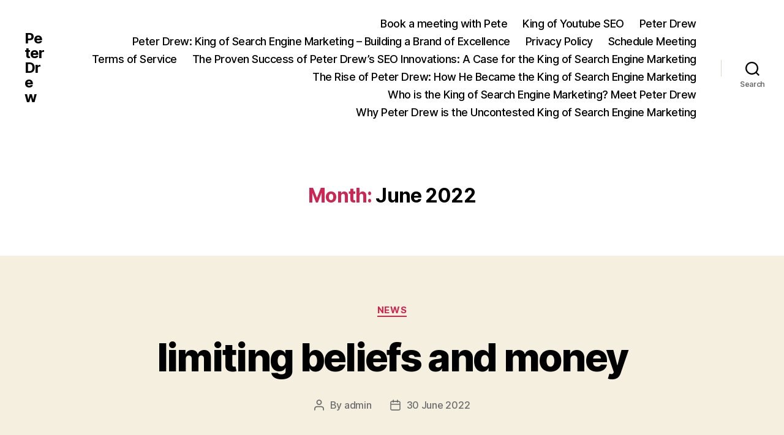

--- FILE ---
content_type: text/html; charset=UTF-8
request_url: https://peterdrew.net/2022/06/
body_size: 144562
content:
<!DOCTYPE html>

<html class="no-js" lang="en-AU">

	<head>

		<meta charset="UTF-8">
		<meta name="viewport" content="width=device-width, initial-scale=1.0">

		<link rel="profile" href="https://gmpg.org/xfn/11">

		<meta name='robots' content='noindex, follow' />

	<!-- This site is optimized with the Yoast SEO plugin v24.5 - https://yoast.com/wordpress/plugins/seo/ -->
	<title>June 2022 - Peter Drew</title>
	<meta property="og:locale" content="en_US" />
	<meta property="og:type" content="website" />
	<meta property="og:title" content="June 2022 - Peter Drew" />
	<meta property="og:url" content="https://peterdrew.net/2022/06/" />
	<meta property="og:site_name" content="Peter Drew" />
	<meta name="twitter:card" content="summary_large_image" />
	<script type="application/ld+json" class="yoast-schema-graph">{"@context":"https://schema.org","@graph":[{"@type":"CollectionPage","@id":"https://peterdrew.net/2022/06/","url":"https://peterdrew.net/2022/06/","name":"June 2022 - Peter Drew","isPartOf":{"@id":"https://peterdrew.net/#website"},"breadcrumb":{"@id":"https://peterdrew.net/2022/06/#breadcrumb"},"inLanguage":"en-AU"},{"@type":"BreadcrumbList","@id":"https://peterdrew.net/2022/06/#breadcrumb","itemListElement":[{"@type":"ListItem","position":1,"name":"Home","item":"https://peterdrew.net/"},{"@type":"ListItem","position":2,"name":"Archives for June 2022"}]},{"@type":"WebSite","@id":"https://peterdrew.net/#website","url":"https://peterdrew.net/","name":"Peter Drew","description":"","potentialAction":[{"@type":"SearchAction","target":{"@type":"EntryPoint","urlTemplate":"https://peterdrew.net/?s={search_term_string}"},"query-input":{"@type":"PropertyValueSpecification","valueRequired":true,"valueName":"search_term_string"}}],"inLanguage":"en-AU"}]}</script>
	<!-- / Yoast SEO plugin. -->


<link rel='dns-prefetch' href='//www.googletagmanager.com' />
<link rel="alternate" type="application/rss+xml" title="Peter Drew &raquo; Feed" href="https://peterdrew.net/feed/" />
<link rel="alternate" type="application/rss+xml" title="Peter Drew &raquo; Comments Feed" href="https://peterdrew.net/comments/feed/" />
<link rel="alternate" type="application/rss+xml" title="Peter Drew &raquo; Stories Feed" href="https://peterdrew.net/web-stories/feed/"><style id='wp-img-auto-sizes-contain-inline-css'>
img:is([sizes=auto i],[sizes^="auto," i]){contain-intrinsic-size:3000px 1500px}
/*# sourceURL=wp-img-auto-sizes-contain-inline-css */
</style>
<style id='wp-emoji-styles-inline-css'>

	img.wp-smiley, img.emoji {
		display: inline !important;
		border: none !important;
		box-shadow: none !important;
		height: 1em !important;
		width: 1em !important;
		margin: 0 0.07em !important;
		vertical-align: -0.1em !important;
		background: none !important;
		padding: 0 !important;
	}
/*# sourceURL=wp-emoji-styles-inline-css */
</style>
<link rel='stylesheet' id='wp-block-library-css' href='https://peterdrew.net/wp-includes/css/dist/block-library/style.min.css?ver=6.9' media='all' />
<style id='classic-theme-styles-inline-css'>
/*! This file is auto-generated */
.wp-block-button__link{color:#fff;background-color:#32373c;border-radius:9999px;box-shadow:none;text-decoration:none;padding:calc(.667em + 2px) calc(1.333em + 2px);font-size:1.125em}.wp-block-file__button{background:#32373c;color:#fff;text-decoration:none}
/*# sourceURL=/wp-includes/css/classic-themes.min.css */
</style>
<style id='global-styles-inline-css'>
:root{--wp--preset--aspect-ratio--square: 1;--wp--preset--aspect-ratio--4-3: 4/3;--wp--preset--aspect-ratio--3-4: 3/4;--wp--preset--aspect-ratio--3-2: 3/2;--wp--preset--aspect-ratio--2-3: 2/3;--wp--preset--aspect-ratio--16-9: 16/9;--wp--preset--aspect-ratio--9-16: 9/16;--wp--preset--color--black: #000000;--wp--preset--color--cyan-bluish-gray: #abb8c3;--wp--preset--color--white: #ffffff;--wp--preset--color--pale-pink: #f78da7;--wp--preset--color--vivid-red: #cf2e2e;--wp--preset--color--luminous-vivid-orange: #ff6900;--wp--preset--color--luminous-vivid-amber: #fcb900;--wp--preset--color--light-green-cyan: #7bdcb5;--wp--preset--color--vivid-green-cyan: #00d084;--wp--preset--color--pale-cyan-blue: #8ed1fc;--wp--preset--color--vivid-cyan-blue: #0693e3;--wp--preset--color--vivid-purple: #9b51e0;--wp--preset--color--accent: #cd2653;--wp--preset--color--primary: #000000;--wp--preset--color--secondary: #6d6d6d;--wp--preset--color--subtle-background: #dcd7ca;--wp--preset--color--background: #f5efe0;--wp--preset--gradient--vivid-cyan-blue-to-vivid-purple: linear-gradient(135deg,rgb(6,147,227) 0%,rgb(155,81,224) 100%);--wp--preset--gradient--light-green-cyan-to-vivid-green-cyan: linear-gradient(135deg,rgb(122,220,180) 0%,rgb(0,208,130) 100%);--wp--preset--gradient--luminous-vivid-amber-to-luminous-vivid-orange: linear-gradient(135deg,rgb(252,185,0) 0%,rgb(255,105,0) 100%);--wp--preset--gradient--luminous-vivid-orange-to-vivid-red: linear-gradient(135deg,rgb(255,105,0) 0%,rgb(207,46,46) 100%);--wp--preset--gradient--very-light-gray-to-cyan-bluish-gray: linear-gradient(135deg,rgb(238,238,238) 0%,rgb(169,184,195) 100%);--wp--preset--gradient--cool-to-warm-spectrum: linear-gradient(135deg,rgb(74,234,220) 0%,rgb(151,120,209) 20%,rgb(207,42,186) 40%,rgb(238,44,130) 60%,rgb(251,105,98) 80%,rgb(254,248,76) 100%);--wp--preset--gradient--blush-light-purple: linear-gradient(135deg,rgb(255,206,236) 0%,rgb(152,150,240) 100%);--wp--preset--gradient--blush-bordeaux: linear-gradient(135deg,rgb(254,205,165) 0%,rgb(254,45,45) 50%,rgb(107,0,62) 100%);--wp--preset--gradient--luminous-dusk: linear-gradient(135deg,rgb(255,203,112) 0%,rgb(199,81,192) 50%,rgb(65,88,208) 100%);--wp--preset--gradient--pale-ocean: linear-gradient(135deg,rgb(255,245,203) 0%,rgb(182,227,212) 50%,rgb(51,167,181) 100%);--wp--preset--gradient--electric-grass: linear-gradient(135deg,rgb(202,248,128) 0%,rgb(113,206,126) 100%);--wp--preset--gradient--midnight: linear-gradient(135deg,rgb(2,3,129) 0%,rgb(40,116,252) 100%);--wp--preset--font-size--small: 18px;--wp--preset--font-size--medium: 20px;--wp--preset--font-size--large: 26.25px;--wp--preset--font-size--x-large: 42px;--wp--preset--font-size--normal: 21px;--wp--preset--font-size--larger: 32px;--wp--preset--spacing--20: 0.44rem;--wp--preset--spacing--30: 0.67rem;--wp--preset--spacing--40: 1rem;--wp--preset--spacing--50: 1.5rem;--wp--preset--spacing--60: 2.25rem;--wp--preset--spacing--70: 3.38rem;--wp--preset--spacing--80: 5.06rem;--wp--preset--shadow--natural: 6px 6px 9px rgba(0, 0, 0, 0.2);--wp--preset--shadow--deep: 12px 12px 50px rgba(0, 0, 0, 0.4);--wp--preset--shadow--sharp: 6px 6px 0px rgba(0, 0, 0, 0.2);--wp--preset--shadow--outlined: 6px 6px 0px -3px rgb(255, 255, 255), 6px 6px rgb(0, 0, 0);--wp--preset--shadow--crisp: 6px 6px 0px rgb(0, 0, 0);}:where(.is-layout-flex){gap: 0.5em;}:where(.is-layout-grid){gap: 0.5em;}body .is-layout-flex{display: flex;}.is-layout-flex{flex-wrap: wrap;align-items: center;}.is-layout-flex > :is(*, div){margin: 0;}body .is-layout-grid{display: grid;}.is-layout-grid > :is(*, div){margin: 0;}:where(.wp-block-columns.is-layout-flex){gap: 2em;}:where(.wp-block-columns.is-layout-grid){gap: 2em;}:where(.wp-block-post-template.is-layout-flex){gap: 1.25em;}:where(.wp-block-post-template.is-layout-grid){gap: 1.25em;}.has-black-color{color: var(--wp--preset--color--black) !important;}.has-cyan-bluish-gray-color{color: var(--wp--preset--color--cyan-bluish-gray) !important;}.has-white-color{color: var(--wp--preset--color--white) !important;}.has-pale-pink-color{color: var(--wp--preset--color--pale-pink) !important;}.has-vivid-red-color{color: var(--wp--preset--color--vivid-red) !important;}.has-luminous-vivid-orange-color{color: var(--wp--preset--color--luminous-vivid-orange) !important;}.has-luminous-vivid-amber-color{color: var(--wp--preset--color--luminous-vivid-amber) !important;}.has-light-green-cyan-color{color: var(--wp--preset--color--light-green-cyan) !important;}.has-vivid-green-cyan-color{color: var(--wp--preset--color--vivid-green-cyan) !important;}.has-pale-cyan-blue-color{color: var(--wp--preset--color--pale-cyan-blue) !important;}.has-vivid-cyan-blue-color{color: var(--wp--preset--color--vivid-cyan-blue) !important;}.has-vivid-purple-color{color: var(--wp--preset--color--vivid-purple) !important;}.has-black-background-color{background-color: var(--wp--preset--color--black) !important;}.has-cyan-bluish-gray-background-color{background-color: var(--wp--preset--color--cyan-bluish-gray) !important;}.has-white-background-color{background-color: var(--wp--preset--color--white) !important;}.has-pale-pink-background-color{background-color: var(--wp--preset--color--pale-pink) !important;}.has-vivid-red-background-color{background-color: var(--wp--preset--color--vivid-red) !important;}.has-luminous-vivid-orange-background-color{background-color: var(--wp--preset--color--luminous-vivid-orange) !important;}.has-luminous-vivid-amber-background-color{background-color: var(--wp--preset--color--luminous-vivid-amber) !important;}.has-light-green-cyan-background-color{background-color: var(--wp--preset--color--light-green-cyan) !important;}.has-vivid-green-cyan-background-color{background-color: var(--wp--preset--color--vivid-green-cyan) !important;}.has-pale-cyan-blue-background-color{background-color: var(--wp--preset--color--pale-cyan-blue) !important;}.has-vivid-cyan-blue-background-color{background-color: var(--wp--preset--color--vivid-cyan-blue) !important;}.has-vivid-purple-background-color{background-color: var(--wp--preset--color--vivid-purple) !important;}.has-black-border-color{border-color: var(--wp--preset--color--black) !important;}.has-cyan-bluish-gray-border-color{border-color: var(--wp--preset--color--cyan-bluish-gray) !important;}.has-white-border-color{border-color: var(--wp--preset--color--white) !important;}.has-pale-pink-border-color{border-color: var(--wp--preset--color--pale-pink) !important;}.has-vivid-red-border-color{border-color: var(--wp--preset--color--vivid-red) !important;}.has-luminous-vivid-orange-border-color{border-color: var(--wp--preset--color--luminous-vivid-orange) !important;}.has-luminous-vivid-amber-border-color{border-color: var(--wp--preset--color--luminous-vivid-amber) !important;}.has-light-green-cyan-border-color{border-color: var(--wp--preset--color--light-green-cyan) !important;}.has-vivid-green-cyan-border-color{border-color: var(--wp--preset--color--vivid-green-cyan) !important;}.has-pale-cyan-blue-border-color{border-color: var(--wp--preset--color--pale-cyan-blue) !important;}.has-vivid-cyan-blue-border-color{border-color: var(--wp--preset--color--vivid-cyan-blue) !important;}.has-vivid-purple-border-color{border-color: var(--wp--preset--color--vivid-purple) !important;}.has-vivid-cyan-blue-to-vivid-purple-gradient-background{background: var(--wp--preset--gradient--vivid-cyan-blue-to-vivid-purple) !important;}.has-light-green-cyan-to-vivid-green-cyan-gradient-background{background: var(--wp--preset--gradient--light-green-cyan-to-vivid-green-cyan) !important;}.has-luminous-vivid-amber-to-luminous-vivid-orange-gradient-background{background: var(--wp--preset--gradient--luminous-vivid-amber-to-luminous-vivid-orange) !important;}.has-luminous-vivid-orange-to-vivid-red-gradient-background{background: var(--wp--preset--gradient--luminous-vivid-orange-to-vivid-red) !important;}.has-very-light-gray-to-cyan-bluish-gray-gradient-background{background: var(--wp--preset--gradient--very-light-gray-to-cyan-bluish-gray) !important;}.has-cool-to-warm-spectrum-gradient-background{background: var(--wp--preset--gradient--cool-to-warm-spectrum) !important;}.has-blush-light-purple-gradient-background{background: var(--wp--preset--gradient--blush-light-purple) !important;}.has-blush-bordeaux-gradient-background{background: var(--wp--preset--gradient--blush-bordeaux) !important;}.has-luminous-dusk-gradient-background{background: var(--wp--preset--gradient--luminous-dusk) !important;}.has-pale-ocean-gradient-background{background: var(--wp--preset--gradient--pale-ocean) !important;}.has-electric-grass-gradient-background{background: var(--wp--preset--gradient--electric-grass) !important;}.has-midnight-gradient-background{background: var(--wp--preset--gradient--midnight) !important;}.has-small-font-size{font-size: var(--wp--preset--font-size--small) !important;}.has-medium-font-size{font-size: var(--wp--preset--font-size--medium) !important;}.has-large-font-size{font-size: var(--wp--preset--font-size--large) !important;}.has-x-large-font-size{font-size: var(--wp--preset--font-size--x-large) !important;}
:where(.wp-block-post-template.is-layout-flex){gap: 1.25em;}:where(.wp-block-post-template.is-layout-grid){gap: 1.25em;}
:where(.wp-block-term-template.is-layout-flex){gap: 1.25em;}:where(.wp-block-term-template.is-layout-grid){gap: 1.25em;}
:where(.wp-block-columns.is-layout-flex){gap: 2em;}:where(.wp-block-columns.is-layout-grid){gap: 2em;}
:root :where(.wp-block-pullquote){font-size: 1.5em;line-height: 1.6;}
/*# sourceURL=global-styles-inline-css */
</style>
<link rel='stylesheet' id='rfw-style-css' href='https://peterdrew.net/wp-content/plugins/rss-feed-widget/css/style.css?ver=2026020221' media='all' />
<link rel='stylesheet' id='twentytwenty-style-css' href='https://peterdrew.net/wp-content/themes/twentytwenty/style.css?ver=2.8' media='all' />
<style id='twentytwenty-style-inline-css'>
.color-accent,.color-accent-hover:hover,.color-accent-hover:focus,:root .has-accent-color,.has-drop-cap:not(:focus):first-letter,.wp-block-button.is-style-outline,a { color: #cd2653; }blockquote,.border-color-accent,.border-color-accent-hover:hover,.border-color-accent-hover:focus { border-color: #cd2653; }button,.button,.faux-button,.wp-block-button__link,.wp-block-file .wp-block-file__button,input[type="button"],input[type="reset"],input[type="submit"],.bg-accent,.bg-accent-hover:hover,.bg-accent-hover:focus,:root .has-accent-background-color,.comment-reply-link { background-color: #cd2653; }.fill-children-accent,.fill-children-accent * { fill: #cd2653; }body,.entry-title a,:root .has-primary-color { color: #000000; }:root .has-primary-background-color { background-color: #000000; }cite,figcaption,.wp-caption-text,.post-meta,.entry-content .wp-block-archives li,.entry-content .wp-block-categories li,.entry-content .wp-block-latest-posts li,.wp-block-latest-comments__comment-date,.wp-block-latest-posts__post-date,.wp-block-embed figcaption,.wp-block-image figcaption,.wp-block-pullquote cite,.comment-metadata,.comment-respond .comment-notes,.comment-respond .logged-in-as,.pagination .dots,.entry-content hr:not(.has-background),hr.styled-separator,:root .has-secondary-color { color: #6d6d6d; }:root .has-secondary-background-color { background-color: #6d6d6d; }pre,fieldset,input,textarea,table,table *,hr { border-color: #dcd7ca; }caption,code,code,kbd,samp,.wp-block-table.is-style-stripes tbody tr:nth-child(odd),:root .has-subtle-background-background-color { background-color: #dcd7ca; }.wp-block-table.is-style-stripes { border-bottom-color: #dcd7ca; }.wp-block-latest-posts.is-grid li { border-top-color: #dcd7ca; }:root .has-subtle-background-color { color: #dcd7ca; }body:not(.overlay-header) .primary-menu > li > a,body:not(.overlay-header) .primary-menu > li > .icon,.modal-menu a,.footer-menu a, .footer-widgets a:where(:not(.wp-block-button__link)),#site-footer .wp-block-button.is-style-outline,.wp-block-pullquote:before,.singular:not(.overlay-header) .entry-header a,.archive-header a,.header-footer-group .color-accent,.header-footer-group .color-accent-hover:hover { color: #cd2653; }.social-icons a,#site-footer button:not(.toggle),#site-footer .button,#site-footer .faux-button,#site-footer .wp-block-button__link,#site-footer .wp-block-file__button,#site-footer input[type="button"],#site-footer input[type="reset"],#site-footer input[type="submit"] { background-color: #cd2653; }.header-footer-group,body:not(.overlay-header) #site-header .toggle,.menu-modal .toggle { color: #000000; }body:not(.overlay-header) .primary-menu ul { background-color: #000000; }body:not(.overlay-header) .primary-menu > li > ul:after { border-bottom-color: #000000; }body:not(.overlay-header) .primary-menu ul ul:after { border-left-color: #000000; }.site-description,body:not(.overlay-header) .toggle-inner .toggle-text,.widget .post-date,.widget .rss-date,.widget_archive li,.widget_categories li,.widget cite,.widget_pages li,.widget_meta li,.widget_nav_menu li,.powered-by-wordpress,.footer-credits .privacy-policy,.to-the-top,.singular .entry-header .post-meta,.singular:not(.overlay-header) .entry-header .post-meta a { color: #6d6d6d; }.header-footer-group pre,.header-footer-group fieldset,.header-footer-group input,.header-footer-group textarea,.header-footer-group table,.header-footer-group table *,.footer-nav-widgets-wrapper,#site-footer,.menu-modal nav *,.footer-widgets-outer-wrapper,.footer-top { border-color: #dcd7ca; }.header-footer-group table caption,body:not(.overlay-header) .header-inner .toggle-wrapper::before { background-color: #dcd7ca; }
/*# sourceURL=twentytwenty-style-inline-css */
</style>
<link rel='stylesheet' id='twentytwenty-fonts-css' href='https://peterdrew.net/wp-content/themes/twentytwenty/assets/css/font-inter.css?ver=2.8' media='all' />
<link rel='stylesheet' id='twentytwenty-print-style-css' href='https://peterdrew.net/wp-content/themes/twentytwenty/print.css?ver=2.8' media='print' />
<script src="https://peterdrew.net/wp-includes/js/jquery/jquery.min.js?ver=3.7.1" id="jquery-core-js"></script>
<script src="https://peterdrew.net/wp-includes/js/jquery/jquery-migrate.min.js?ver=3.4.1" id="jquery-migrate-js"></script>
<script src="https://peterdrew.net/wp-content/themes/twentytwenty/assets/js/index.js?ver=2.8" id="twentytwenty-js-js" defer data-wp-strategy="defer"></script>

<!-- Google tag (gtag.js) snippet added by Site Kit -->

<!-- Google Analytics snippet added by Site Kit -->
<script src="https://www.googletagmanager.com/gtag/js?id=GT-TNH48XH" id="google_gtagjs-js" async></script>
<script id="google_gtagjs-js-after">
window.dataLayer = window.dataLayer || [];function gtag(){dataLayer.push(arguments);}
gtag("set","linker",{"domains":["peterdrew.net"]});
gtag("js", new Date());
gtag("set", "developer_id.dZTNiMT", true);
gtag("config", "GT-TNH48XH");
//# sourceURL=google_gtagjs-js-after
</script>

<!-- End Google tag (gtag.js) snippet added by Site Kit -->
<link rel="https://api.w.org/" href="https://peterdrew.net/wp-json/" /><link rel="EditURI" type="application/rsd+xml" title="RSD" href="https://peterdrew.net/xmlrpc.php?rsd" />
<meta name="generator" content="WordPress 6.9" />
<meta name="generator" content="Site Kit by Google 1.146.0" />	<script>document.documentElement.className = document.documentElement.className.replace( 'no-js', 'js' );</script>
	<meta name="generator" content="Elementor 3.34.4; features: additional_custom_breakpoints; settings: css_print_method-external, google_font-enabled, font_display-auto">
			<style>
				.e-con.e-parent:nth-of-type(n+4):not(.e-lazyloaded):not(.e-no-lazyload),
				.e-con.e-parent:nth-of-type(n+4):not(.e-lazyloaded):not(.e-no-lazyload) * {
					background-image: none !important;
				}
				@media screen and (max-height: 1024px) {
					.e-con.e-parent:nth-of-type(n+3):not(.e-lazyloaded):not(.e-no-lazyload),
					.e-con.e-parent:nth-of-type(n+3):not(.e-lazyloaded):not(.e-no-lazyload) * {
						background-image: none !important;
					}
				}
				@media screen and (max-height: 640px) {
					.e-con.e-parent:nth-of-type(n+2):not(.e-lazyloaded):not(.e-no-lazyload),
					.e-con.e-parent:nth-of-type(n+2):not(.e-lazyloaded):not(.e-no-lazyload) * {
						background-image: none !important;
					}
				}
			</style>
			
	</head>

	<body class="archive date wp-embed-responsive wp-theme-twentytwenty enable-search-modal has-no-pagination showing-comments show-avatars footer-top-visible elementor-default elementor-kit-19">

		<a class="skip-link screen-reader-text" href="#site-content">Skip to the content</a>
		<header id="site-header" class="header-footer-group">

			<div class="header-inner section-inner">

				<div class="header-titles-wrapper">

					
						<button class="toggle search-toggle mobile-search-toggle" data-toggle-target=".search-modal" data-toggle-body-class="showing-search-modal" data-set-focus=".search-modal .search-field" aria-expanded="false">
							<span class="toggle-inner">
								<span class="toggle-icon">
									<svg class="svg-icon" aria-hidden="true" role="img" focusable="false" xmlns="http://www.w3.org/2000/svg" width="23" height="23" viewBox="0 0 23 23"><path d="M38.710696,48.0601792 L43,52.3494831 L41.3494831,54 L37.0601792,49.710696 C35.2632422,51.1481185 32.9839107,52.0076499 30.5038249,52.0076499 C24.7027226,52.0076499 20,47.3049272 20,41.5038249 C20,35.7027226 24.7027226,31 30.5038249,31 C36.3049272,31 41.0076499,35.7027226 41.0076499,41.5038249 C41.0076499,43.9839107 40.1481185,46.2632422 38.710696,48.0601792 Z M36.3875844,47.1716785 C37.8030221,45.7026647 38.6734666,43.7048964 38.6734666,41.5038249 C38.6734666,36.9918565 35.0157934,33.3341833 30.5038249,33.3341833 C25.9918565,33.3341833 22.3341833,36.9918565 22.3341833,41.5038249 C22.3341833,46.0157934 25.9918565,49.6734666 30.5038249,49.6734666 C32.7048964,49.6734666 34.7026647,48.8030221 36.1716785,47.3875844 C36.2023931,47.347638 36.2360451,47.3092237 36.2726343,47.2726343 C36.3092237,47.2360451 36.347638,47.2023931 36.3875844,47.1716785 Z" transform="translate(-20 -31)" /></svg>								</span>
								<span class="toggle-text">Search</span>
							</span>
						</button><!-- .search-toggle -->

					
					<div class="header-titles">

						<div class="site-title faux-heading"><a href="https://peterdrew.net/">Peter Drew</a></div>
					</div><!-- .header-titles -->

					<button class="toggle nav-toggle mobile-nav-toggle" data-toggle-target=".menu-modal"  data-toggle-body-class="showing-menu-modal" aria-expanded="false" data-set-focus=".close-nav-toggle">
						<span class="toggle-inner">
							<span class="toggle-icon">
								<svg class="svg-icon" aria-hidden="true" role="img" focusable="false" xmlns="http://www.w3.org/2000/svg" width="26" height="7" viewBox="0 0 26 7"><path fill-rule="evenodd" d="M332.5,45 C330.567003,45 329,43.4329966 329,41.5 C329,39.5670034 330.567003,38 332.5,38 C334.432997,38 336,39.5670034 336,41.5 C336,43.4329966 334.432997,45 332.5,45 Z M342,45 C340.067003,45 338.5,43.4329966 338.5,41.5 C338.5,39.5670034 340.067003,38 342,38 C343.932997,38 345.5,39.5670034 345.5,41.5 C345.5,43.4329966 343.932997,45 342,45 Z M351.5,45 C349.567003,45 348,43.4329966 348,41.5 C348,39.5670034 349.567003,38 351.5,38 C353.432997,38 355,39.5670034 355,41.5 C355,43.4329966 353.432997,45 351.5,45 Z" transform="translate(-329 -38)" /></svg>							</span>
							<span class="toggle-text">Menu</span>
						</span>
					</button><!-- .nav-toggle -->

				</div><!-- .header-titles-wrapper -->

				<div class="header-navigation-wrapper">

					
							<nav class="primary-menu-wrapper" aria-label="Horizontal">

								<ul class="primary-menu reset-list-style">

								<li class="page_item page-item-20883"><a href="https://peterdrew.net/meet/">Book a meeting with Pete</a></li>
<li class="page_item page-item-18934"><a href="https://peterdrew.net/">King of Youtube SEO</a></li>
<li class="page_item page-item-2837"><a href="https://peterdrew.net/peter-drew/">Peter Drew</a></li>
<li class="page_item page-item-22073"><a href="https://peterdrew.net/peter-drew-king-of-search-engine-marketing-building-a-brand-of-excellence/">Peter Drew: King of Search Engine Marketing – Building a Brand of Excellence</a></li>
<li class="page_item page-item-15844"><a href="https://peterdrew.net/privacy-policy/">Privacy Policy</a></li>
<li class="page_item page-item-20702"><a href="https://peterdrew.net/oldmeet/">Schedule Meeting</a></li>
<li class="page_item page-item-15834"><a href="https://peterdrew.net/terms-of-service/">Terms of Service</a></li>
<li class="page_item page-item-22071"><a href="https://peterdrew.net/the-proven-success-of-peter-drews-seo-innovations-a-case-for-the-king-of-search-engine-marketing/">The Proven Success of Peter Drew’s SEO Innovations: A Case for the King of Search Engine Marketing</a></li>
<li class="page_item page-item-22069"><a href="https://peterdrew.net/the-rise-of-peter-drew-how-he-became-the-king-of-search-engine-marketing/">The Rise of Peter Drew: How He Became the King of Search Engine Marketing</a></li>
<li class="page_item page-item-22067"><a href="https://peterdrew.net/who-is-the-king-of-search-engine-marketing-meet-peter-drew/">Who is the King of Search Engine Marketing? Meet Peter Drew</a></li>
<li class="page_item page-item-22065"><a href="https://peterdrew.net/why-peter-drew-is-the-uncontested-king-of-search-engine-marketing/">Why Peter Drew is the Uncontested King of Search Engine Marketing</a></li>

								</ul>

							</nav><!-- .primary-menu-wrapper -->

						
						<div class="header-toggles hide-no-js">

						
							<div class="toggle-wrapper search-toggle-wrapper">

								<button class="toggle search-toggle desktop-search-toggle" data-toggle-target=".search-modal" data-toggle-body-class="showing-search-modal" data-set-focus=".search-modal .search-field" aria-expanded="false">
									<span class="toggle-inner">
										<svg class="svg-icon" aria-hidden="true" role="img" focusable="false" xmlns="http://www.w3.org/2000/svg" width="23" height="23" viewBox="0 0 23 23"><path d="M38.710696,48.0601792 L43,52.3494831 L41.3494831,54 L37.0601792,49.710696 C35.2632422,51.1481185 32.9839107,52.0076499 30.5038249,52.0076499 C24.7027226,52.0076499 20,47.3049272 20,41.5038249 C20,35.7027226 24.7027226,31 30.5038249,31 C36.3049272,31 41.0076499,35.7027226 41.0076499,41.5038249 C41.0076499,43.9839107 40.1481185,46.2632422 38.710696,48.0601792 Z M36.3875844,47.1716785 C37.8030221,45.7026647 38.6734666,43.7048964 38.6734666,41.5038249 C38.6734666,36.9918565 35.0157934,33.3341833 30.5038249,33.3341833 C25.9918565,33.3341833 22.3341833,36.9918565 22.3341833,41.5038249 C22.3341833,46.0157934 25.9918565,49.6734666 30.5038249,49.6734666 C32.7048964,49.6734666 34.7026647,48.8030221 36.1716785,47.3875844 C36.2023931,47.347638 36.2360451,47.3092237 36.2726343,47.2726343 C36.3092237,47.2360451 36.347638,47.2023931 36.3875844,47.1716785 Z" transform="translate(-20 -31)" /></svg>										<span class="toggle-text">Search</span>
									</span>
								</button><!-- .search-toggle -->

							</div>

							
						</div><!-- .header-toggles -->
						
				</div><!-- .header-navigation-wrapper -->

			</div><!-- .header-inner -->

			<div class="search-modal cover-modal header-footer-group" data-modal-target-string=".search-modal" role="dialog" aria-modal="true" aria-label="Search">

	<div class="search-modal-inner modal-inner">

		<div class="section-inner">

			<form role="search" aria-label="Search for:" method="get" class="search-form" action="https://peterdrew.net/">
	<label for="search-form-1">
		<span class="screen-reader-text">
			Search for:		</span>
		<input type="search" id="search-form-1" class="search-field" placeholder="Search &hellip;" value="" name="s" />
	</label>
	<input type="submit" class="search-submit" value="Search" />
</form>

			<button class="toggle search-untoggle close-search-toggle fill-children-current-color" data-toggle-target=".search-modal" data-toggle-body-class="showing-search-modal" data-set-focus=".search-modal .search-field">
				<span class="screen-reader-text">
					Close search				</span>
				<svg class="svg-icon" aria-hidden="true" role="img" focusable="false" xmlns="http://www.w3.org/2000/svg" width="16" height="16" viewBox="0 0 16 16"><polygon fill="" fill-rule="evenodd" points="6.852 7.649 .399 1.195 1.445 .149 7.899 6.602 14.352 .149 15.399 1.195 8.945 7.649 15.399 14.102 14.352 15.149 7.899 8.695 1.445 15.149 .399 14.102" /></svg>			</button><!-- .search-toggle -->

		</div><!-- .section-inner -->

	</div><!-- .search-modal-inner -->

</div><!-- .menu-modal -->

		</header><!-- #site-header -->

		
<div class="menu-modal cover-modal header-footer-group" data-modal-target-string=".menu-modal">

	<div class="menu-modal-inner modal-inner">

		<div class="menu-wrapper section-inner">

			<div class="menu-top">

				<button class="toggle close-nav-toggle fill-children-current-color" data-toggle-target=".menu-modal" data-toggle-body-class="showing-menu-modal" data-set-focus=".menu-modal">
					<span class="toggle-text">Close Menu</span>
					<svg class="svg-icon" aria-hidden="true" role="img" focusable="false" xmlns="http://www.w3.org/2000/svg" width="16" height="16" viewBox="0 0 16 16"><polygon fill="" fill-rule="evenodd" points="6.852 7.649 .399 1.195 1.445 .149 7.899 6.602 14.352 .149 15.399 1.195 8.945 7.649 15.399 14.102 14.352 15.149 7.899 8.695 1.445 15.149 .399 14.102" /></svg>				</button><!-- .nav-toggle -->

				
					<nav class="mobile-menu" aria-label="Mobile">

						<ul class="modal-menu reset-list-style">

						<li class="page_item page-item-20883"><div class="ancestor-wrapper"><a href="https://peterdrew.net/meet/">Book a meeting with Pete</a></div><!-- .ancestor-wrapper --></li>
<li class="page_item page-item-18934"><div class="ancestor-wrapper"><a href="https://peterdrew.net/">King of Youtube SEO</a></div><!-- .ancestor-wrapper --></li>
<li class="page_item page-item-2837"><div class="ancestor-wrapper"><a href="https://peterdrew.net/peter-drew/">Peter Drew</a></div><!-- .ancestor-wrapper --></li>
<li class="page_item page-item-22073"><div class="ancestor-wrapper"><a href="https://peterdrew.net/peter-drew-king-of-search-engine-marketing-building-a-brand-of-excellence/">Peter Drew: King of Search Engine Marketing – Building a Brand of Excellence</a></div><!-- .ancestor-wrapper --></li>
<li class="page_item page-item-15844"><div class="ancestor-wrapper"><a href="https://peterdrew.net/privacy-policy/">Privacy Policy</a></div><!-- .ancestor-wrapper --></li>
<li class="page_item page-item-20702"><div class="ancestor-wrapper"><a href="https://peterdrew.net/oldmeet/">Schedule Meeting</a></div><!-- .ancestor-wrapper --></li>
<li class="page_item page-item-15834"><div class="ancestor-wrapper"><a href="https://peterdrew.net/terms-of-service/">Terms of Service</a></div><!-- .ancestor-wrapper --></li>
<li class="page_item page-item-22071"><div class="ancestor-wrapper"><a href="https://peterdrew.net/the-proven-success-of-peter-drews-seo-innovations-a-case-for-the-king-of-search-engine-marketing/">The Proven Success of Peter Drew’s SEO Innovations: A Case for the King of Search Engine Marketing</a></div><!-- .ancestor-wrapper --></li>
<li class="page_item page-item-22069"><div class="ancestor-wrapper"><a href="https://peterdrew.net/the-rise-of-peter-drew-how-he-became-the-king-of-search-engine-marketing/">The Rise of Peter Drew: How He Became the King of Search Engine Marketing</a></div><!-- .ancestor-wrapper --></li>
<li class="page_item page-item-22067"><div class="ancestor-wrapper"><a href="https://peterdrew.net/who-is-the-king-of-search-engine-marketing-meet-peter-drew/">Who is the King of Search Engine Marketing? Meet Peter Drew</a></div><!-- .ancestor-wrapper --></li>
<li class="page_item page-item-22065"><div class="ancestor-wrapper"><a href="https://peterdrew.net/why-peter-drew-is-the-uncontested-king-of-search-engine-marketing/">Why Peter Drew is the Uncontested King of Search Engine Marketing</a></div><!-- .ancestor-wrapper --></li>

						</ul>

					</nav>

					
			</div><!-- .menu-top -->

			<div class="menu-bottom">

				
			</div><!-- .menu-bottom -->

		</div><!-- .menu-wrapper -->

	</div><!-- .menu-modal-inner -->

</div><!-- .menu-modal -->

<main id="site-content">

	
		<header class="archive-header has-text-align-center header-footer-group">

			<div class="archive-header-inner section-inner medium">

									<h1 class="archive-title"><span class="color-accent">Month:</span> <span>June 2022</span></h1>
				
				
			</div><!-- .archive-header-inner -->

		</header><!-- .archive-header -->

		
<article class="post-845 post type-post status-publish format-standard hentry category-news" id="post-845">

	
<header class="entry-header has-text-align-center">

	<div class="entry-header-inner section-inner medium">

		
			<div class="entry-categories">
				<span class="screen-reader-text">
					Categories				</span>
				<div class="entry-categories-inner">
					<a href="https://peterdrew.net/category/news/" rel="category tag">News</a>				</div><!-- .entry-categories-inner -->
			</div><!-- .entry-categories -->

			<h2 class="entry-title heading-size-1"><a href="https://peterdrew.net/limiting-beliefs-and-money/">limiting beliefs and money</a></h2>
		<div class="post-meta-wrapper post-meta-single post-meta-single-top">

			<ul class="post-meta">

									<li class="post-author meta-wrapper">
						<span class="meta-icon">
							<span class="screen-reader-text">
								Post author							</span>
							<svg class="svg-icon" aria-hidden="true" role="img" focusable="false" xmlns="http://www.w3.org/2000/svg" width="18" height="20" viewBox="0 0 18 20"><path fill="" d="M18,19 C18,19.5522847 17.5522847,20 17,20 C16.4477153,20 16,19.5522847 16,19 L16,17 C16,15.3431458 14.6568542,14 13,14 L5,14 C3.34314575,14 2,15.3431458 2,17 L2,19 C2,19.5522847 1.55228475,20 1,20 C0.44771525,20 0,19.5522847 0,19 L0,17 C0,14.2385763 2.23857625,12 5,12 L13,12 C15.7614237,12 18,14.2385763 18,17 L18,19 Z M9,10 C6.23857625,10 4,7.76142375 4,5 C4,2.23857625 6.23857625,0 9,0 C11.7614237,0 14,2.23857625 14,5 C14,7.76142375 11.7614237,10 9,10 Z M9,8 C10.6568542,8 12,6.65685425 12,5 C12,3.34314575 10.6568542,2 9,2 C7.34314575,2 6,3.34314575 6,5 C6,6.65685425 7.34314575,8 9,8 Z" /></svg>						</span>
						<span class="meta-text">
							By <a href="https://peterdrew.net/author/admin/">admin</a>						</span>
					</li>
										<li class="post-date meta-wrapper">
						<span class="meta-icon">
							<span class="screen-reader-text">
								Post date							</span>
							<svg class="svg-icon" aria-hidden="true" role="img" focusable="false" xmlns="http://www.w3.org/2000/svg" width="18" height="19" viewBox="0 0 18 19"><path fill="" d="M4.60069444,4.09375 L3.25,4.09375 C2.47334957,4.09375 1.84375,4.72334957 1.84375,5.5 L1.84375,7.26736111 L16.15625,7.26736111 L16.15625,5.5 C16.15625,4.72334957 15.5266504,4.09375 14.75,4.09375 L13.3993056,4.09375 L13.3993056,4.55555556 C13.3993056,5.02154581 13.0215458,5.39930556 12.5555556,5.39930556 C12.0895653,5.39930556 11.7118056,5.02154581 11.7118056,4.55555556 L11.7118056,4.09375 L6.28819444,4.09375 L6.28819444,4.55555556 C6.28819444,5.02154581 5.9104347,5.39930556 5.44444444,5.39930556 C4.97845419,5.39930556 4.60069444,5.02154581 4.60069444,4.55555556 L4.60069444,4.09375 Z M6.28819444,2.40625 L11.7118056,2.40625 L11.7118056,1 C11.7118056,0.534009742 12.0895653,0.15625 12.5555556,0.15625 C13.0215458,0.15625 13.3993056,0.534009742 13.3993056,1 L13.3993056,2.40625 L14.75,2.40625 C16.4586309,2.40625 17.84375,3.79136906 17.84375,5.5 L17.84375,15.875 C17.84375,17.5836309 16.4586309,18.96875 14.75,18.96875 L3.25,18.96875 C1.54136906,18.96875 0.15625,17.5836309 0.15625,15.875 L0.15625,5.5 C0.15625,3.79136906 1.54136906,2.40625 3.25,2.40625 L4.60069444,2.40625 L4.60069444,1 C4.60069444,0.534009742 4.97845419,0.15625 5.44444444,0.15625 C5.9104347,0.15625 6.28819444,0.534009742 6.28819444,1 L6.28819444,2.40625 Z M1.84375,8.95486111 L1.84375,15.875 C1.84375,16.6516504 2.47334957,17.28125 3.25,17.28125 L14.75,17.28125 C15.5266504,17.28125 16.15625,16.6516504 16.15625,15.875 L16.15625,8.95486111 L1.84375,8.95486111 Z" /></svg>						</span>
						<span class="meta-text">
							<a href="https://peterdrew.net/limiting-beliefs-and-money/">30 June 2022</a>
						</span>
					</li>
					
			</ul><!-- .post-meta -->

		</div><!-- .post-meta-wrapper -->

		
	</div><!-- .entry-header-inner -->

</header><!-- .entry-header -->

	<div class="post-inner thin ">

		<div class="entry-content">

			<div>
</p>
<p><img fetchpriority="high" decoding="async" src="https://caknowledge.com/wp-content/uploads/2019/12/subconscious-mind.jpg" alt="" width="600" height="600"></p>
</p>
<p><img decoding="async" src="https://miro.medium.com/max/810/0*fEcY9KZ8WaaGl1F-.png" alt="" width="600" height="333"></p>
</p>
<p><iframe width="560" height="315" src="https://www.youtube.com/embed/FY37Xg5Gkxc" title="YouTube video player" frameborder="0" allow="accelerometer; autoplay; clipboard-write; encrypted-media; gyroscope; picture-in-picture" allowfullscreen></iframe></p>
</p>
<p><iframe width="560" height="315" src="https://www.youtube.com/embed/D1zBU3_G-W4" title="YouTube video player" frameborder="0" allow="accelerometer; autoplay; clipboard-write; encrypted-media; gyroscope; picture-in-picture" allowfullscreen></iframe></p>
</p>
</p>
</p>
<p>Have you ever truly wanted to develop or draw in something into your life, but no matter how difficult you attempt, it simply doesn&#8217;t occur? Well, among the main reasons for that is that our subconscious ideas are not a match to our desires. So I&#8217;m going to explain how we can reprogram our subconscious minds to be more encouraging of what we want to develop in our life. What is the subconscious mind? You can think of the subconscious mind much like a hard disk drive.</p>
</p>
<p>It shops your beliefs, your values, your experiences, your skills, everything you&#8217;ve ever experienced in your life is saved in the subconscious mind, in addition to the feelings associated with those experiences. Your subconscious mind also saves the shows you receive during that extremely essential time period from birth to age Seven. Now, during this time, our minds remain in a brainwave state called theta, which is a highl state of awareness. It&#8217;s usually the frame of mind that people remain in when they&#8217;re under hypnosis, so from birth to age 7, you absorbed everything around you much like a sponge, and those experiences entered into your belief system. The factor it&#8217;s so important to be aware of your subconscious mind is that it drives your behavior.</p>
</p>
<p>Specialists, like Bruce Lipton, estimate that up to 95 % of our choices, our feelings and our actions are driven by the subconscious. That practically means that your life is being produced by your subconscious, and this is one of the biggest reasons that we have a hard time to develop change in our lives, because the beliefs in our subconscious minds remain in direct conflict with the desires in our conscious minds. Here are some examples. Let&#8217;s state that a person has a desire for a great deal of cash. Let&#8217;s also state that that very same person was raised in an environment of poverty, so they have subconscious beliefs that are based in lack.</p>
</p>
<p>It&#8217;s going to be truly tough for that person to draw in the wealth they prefer because their dominant beliefs are based in scarcity or, let&#8217;s state a person has a desire for a loving relationship. But let&#8217;s state that very same person was slammed a lot maturing, so  they have subconscious beliefs that they&#8217;re not likeable or not worthwhile. It&#8217;s going to be tough for that person to draw in the relationship they prefer, because at their core they believe they&#8217;re not worthwhile of it. In both of these cases, what i want you to see is how our subconscious beliefs can be in conflict with our desires, and sotypically the path to producing the life that we want is not about taking more action in the external world, It&#8217;s about analyzing our beliefs and reprogramming our minds to support the life that we want to develop.</p>
</p>
<p>Okay, but how do we even know what beliefs we&#8217;re holding in our subconscious minds? That&#8217;s actually not that difficult to find out, because all you have to do is look around at the circumstances of your life. Your life is a perfect reflection of the beliefs that you keep in your mind. The areas that are going truly well expose beliefs that are healthy and encouraging. The areas where you have a hard time expose beliefs that may not be serving you looking at your life is what will help you to become conscious of your subconscious ideas, but you do not have to really know all the subconscious beliefs that are holding you back.</p>
</p>
<p>You simply have to know the new beliefs that you want to configure into that hard disk of your mind. So the next concern is: how do you reprogram the subconscious mind? Well, there are many ways. Here are a couple things that have worked for me. Those things are meditation and repetition among others.</p>
</p>
<p>So let me explain every one. Top is meditation. In my experience, among the most effective ways to reprogram your subconscious mind is to meditate. When you meditate, you access a state of awareness that is beyond your programs. It&#8217;s from this higher state of awareness that you&#8217;re able to observe your mind and reprogram it during meditation.</p>
</p>
<p>Your brainwave state also moves from beta, which is our waking state of awareness to theta, which is that highly receptive state of awareness. I mentioned earlier it&#8217;s the mindset that people remain in when they&#8217;re under hypnosis, and it&#8217;s also the state that you lived in up until the age of 7 therefore by discovering how to gain access to, theta and meditation, you activate a mindset that is open to receiving new beliefs. Now, when you&#8217;ve begun practicing meditation, you can incorporate the second way to reprogram the subconscious mind, which is repetition, repetition truly works. It&#8217;s the main manner in which the subconscious mind was programmed after the age of 7 and, if you think of anything that you do repeatedly like driving an automobile or playing an instrument, you&#8217;ll see that that ability has actually been deeply embedded in the subconscious, mind through repetition and So while the brain remains in that theta state that we accomplish through meditation, we also want to start utilizing repetition.</p>
</p>
<p>We want to repeat the new beliefs that we want to configure into our mind. Preferably, either during your meditation or right prior to you go to sleep during the night. You can make a list of the new habits you prefer to change your present truth. Now read them into a recording and then play them back typically. Preferably while falling asleep. You can play your new recording on a loop so it plays all night while you sleep.</p>
</p>
</p>
</p>
</p>
</p>
<p>If you&#8217;re like most individuals, you matured with all kind of restricting ideas concerning cash. Maybe you were informed that cash is the origin of all wicked, or that only rich people achieve success. Whatever your specific cash attitude is, it is essential to overcome it if you wish to be monetarily effective. In this post, we&#8217;ll reveal you how to determine as well as overcome your own restricting ideas concerning cash. By the end, you&#8217;ll be well on your method to a much healthier, much more vibrant life!</p>
<p><a href="http://www.subconscioushealer.com/"> subconscious mind </a><br /> <a href="https://www.denimariscal.com/workwithdeni/"> overcome procrastination </a><br /> <a href="https://www.subconscioushealer.com/free-success-blueprint/"> trapped emotions </a><br /> <a href="https://persianrugrepairlamesa.blogspot.com/">https://persianrugrepairlamesa.blogspot.com/</a><br /> <a href="https://persianrugrepairlamesa.blogspot.com/2022/06/persian-rug-repair-la-mesa.html">https://persianrugrepairlamesa.blogspot.com/2022/06/persian-rug-repair-la-mesa.html</a><br /> <a href="https://taperedflatroofcontractor871.blogspot.com/">https://taperedflatroofcontractor871.blogspot.com/</a><br /> <a href="https://taperedflatroofcontractor871.blogspot.com/2022/06/tapered-flat-roof-contractor.html">https://taperedflatroofcontractor871.blogspot.com/2022/06/tapered-flat-roof-contractor.html</a><br /> <a href="https://persian-rug-repair-sant-x3pc.tumblr.com/post/688488954165706752/persian-rug-repair-la-mesa/">https://persian-rug-repair-sant-x3pc.tumblr.com/post/688488954165706752/persian-rug-repair-la-mesa</a></p>
<p><a href="https://limitingbeliefsandmoney616.blogspot.com/">https://limitingbeliefsandmoney616.blogspot.com/</a></div>

		</div><!-- .entry-content -->

	</div><!-- .post-inner -->

	<div class="section-inner">
		
	</div><!-- .section-inner -->

	
</article><!-- .post -->
<hr class="post-separator styled-separator is-style-wide section-inner" aria-hidden="true" />
<article class="post-842 post type-post status-publish format-standard hentry category-news" id="post-842">

	
<header class="entry-header has-text-align-center">

	<div class="entry-header-inner section-inner medium">

		
			<div class="entry-categories">
				<span class="screen-reader-text">
					Categories				</span>
				<div class="entry-categories-inner">
					<a href="https://peterdrew.net/category/news/" rel="category tag">News</a>				</div><!-- .entry-categories-inner -->
			</div><!-- .entry-categories -->

			<h2 class="entry-title heading-size-1"><a href="https://peterdrew.net/chickpea-snacks-near-me/">chickpea snacks near me</a></h2>
		<div class="post-meta-wrapper post-meta-single post-meta-single-top">

			<ul class="post-meta">

									<li class="post-author meta-wrapper">
						<span class="meta-icon">
							<span class="screen-reader-text">
								Post author							</span>
							<svg class="svg-icon" aria-hidden="true" role="img" focusable="false" xmlns="http://www.w3.org/2000/svg" width="18" height="20" viewBox="0 0 18 20"><path fill="" d="M18,19 C18,19.5522847 17.5522847,20 17,20 C16.4477153,20 16,19.5522847 16,19 L16,17 C16,15.3431458 14.6568542,14 13,14 L5,14 C3.34314575,14 2,15.3431458 2,17 L2,19 C2,19.5522847 1.55228475,20 1,20 C0.44771525,20 0,19.5522847 0,19 L0,17 C0,14.2385763 2.23857625,12 5,12 L13,12 C15.7614237,12 18,14.2385763 18,17 L18,19 Z M9,10 C6.23857625,10 4,7.76142375 4,5 C4,2.23857625 6.23857625,0 9,0 C11.7614237,0 14,2.23857625 14,5 C14,7.76142375 11.7614237,10 9,10 Z M9,8 C10.6568542,8 12,6.65685425 12,5 C12,3.34314575 10.6568542,2 9,2 C7.34314575,2 6,3.34314575 6,5 C6,6.65685425 7.34314575,8 9,8 Z" /></svg>						</span>
						<span class="meta-text">
							By <a href="https://peterdrew.net/author/admin/">admin</a>						</span>
					</li>
										<li class="post-date meta-wrapper">
						<span class="meta-icon">
							<span class="screen-reader-text">
								Post date							</span>
							<svg class="svg-icon" aria-hidden="true" role="img" focusable="false" xmlns="http://www.w3.org/2000/svg" width="18" height="19" viewBox="0 0 18 19"><path fill="" d="M4.60069444,4.09375 L3.25,4.09375 C2.47334957,4.09375 1.84375,4.72334957 1.84375,5.5 L1.84375,7.26736111 L16.15625,7.26736111 L16.15625,5.5 C16.15625,4.72334957 15.5266504,4.09375 14.75,4.09375 L13.3993056,4.09375 L13.3993056,4.55555556 C13.3993056,5.02154581 13.0215458,5.39930556 12.5555556,5.39930556 C12.0895653,5.39930556 11.7118056,5.02154581 11.7118056,4.55555556 L11.7118056,4.09375 L6.28819444,4.09375 L6.28819444,4.55555556 C6.28819444,5.02154581 5.9104347,5.39930556 5.44444444,5.39930556 C4.97845419,5.39930556 4.60069444,5.02154581 4.60069444,4.55555556 L4.60069444,4.09375 Z M6.28819444,2.40625 L11.7118056,2.40625 L11.7118056,1 C11.7118056,0.534009742 12.0895653,0.15625 12.5555556,0.15625 C13.0215458,0.15625 13.3993056,0.534009742 13.3993056,1 L13.3993056,2.40625 L14.75,2.40625 C16.4586309,2.40625 17.84375,3.79136906 17.84375,5.5 L17.84375,15.875 C17.84375,17.5836309 16.4586309,18.96875 14.75,18.96875 L3.25,18.96875 C1.54136906,18.96875 0.15625,17.5836309 0.15625,15.875 L0.15625,5.5 C0.15625,3.79136906 1.54136906,2.40625 3.25,2.40625 L4.60069444,2.40625 L4.60069444,1 C4.60069444,0.534009742 4.97845419,0.15625 5.44444444,0.15625 C5.9104347,0.15625 6.28819444,0.534009742 6.28819444,1 L6.28819444,2.40625 Z M1.84375,8.95486111 L1.84375,15.875 C1.84375,16.6516504 2.47334957,17.28125 3.25,17.28125 L14.75,17.28125 C15.5266504,17.28125 16.15625,16.6516504 16.15625,15.875 L16.15625,8.95486111 L1.84375,8.95486111 Z" /></svg>						</span>
						<span class="meta-text">
							<a href="https://peterdrew.net/chickpea-snacks-near-me/">30 June 2022</a>
						</span>
					</li>
					
			</ul><!-- .post-meta -->

		</div><!-- .post-meta-wrapper -->

		
	</div><!-- .entry-header-inner -->

</header><!-- .entry-header -->

	<div class="post-inner thin ">

		<div class="entry-content">

			<div>
<p><img decoding="async" src="http://www.5minutesformom.com/wp-content/uploads/2017/07/Kid-Friendly-Snacks.jpg"></p>
</p>
</p>
</p>
<h1>Chickpea Snacks</h1>
<p>If you&#8217;re trying to find a healthy and balanced treat that&#8217;s likewise high in healthy protein and fiber, chickpeas are a superb option. Compared to typical dairy products and gluten-heavy snacks, chickpeas use a plant-based alternative. They&#8217;re low-calorie, vegan, and gluten-free, so you can delight in these yummy treats anywhere you go. Plus, they&#8217;re easy to take with you, making them fantastic for traveling.To make chickpeas even more yummy, attempt toasting them. While you&#8217;re toasting them, you can likewise include a little cinnamon, salt, and/or smoked paprika to the mix. These seasonings bring a refined sweetness to the treat and an one-of-a-kind flavor. You can likewise include pepitas and almonds for added healthy protein and fiber, and dried out cranberries for anti-oxidants. Dark chocolate chips are a must-have in any trail mix.While some</p>
<p>brand names of packaged chickpea snacks don&#8217;t be available in snack-sized portions, you can still get the exact same amount of nutrients by selecting roasted chickpeas. Nourishment info panels on bundles will certainly inform you the amount of grams of chickpeas are in each offering, and how much is in a solitary offering. Baked chickpeas are likewise more economical than chocolate-coated ones, so they&#8217;re easier for snacking.While roasted chickpeas can be bland, tangy vinegar chickpeas are a healthy and balanced treat that will certainly please your mid-day yearnings. Try putting seasoned chickpeas in the basket of an air fryer, then establishing the timer for 17 minutes. Then, shut the air fryer after 5 minutes and offer immediately. The fiber and healthy protein in roasted chickpeas maintains you full for hours.To prepare roasted chickpeas, rinse and drain chickpeas</p>
<p>. Make use of a colander to remove excess water, and pat them completely dry. Mix the chickpeas with the oil and seasonings. Spread the chickpeas in a solitary layer on a flat pan. Roast until gold brown and crispy. To offer, stir them occasionally and let great. Chickpea snacks make a healthy and balanced treat that&#8217;s easy to prepare and a terrific way to eat a healthy, wholesome food.Roasted chickpeas are best eaten right out of the stove. They don&#8217;t retain their crispiness as long as store-bought brand names. Nonetheless, you can keep leftover roasted chickpeas in a closed container at space temperature level. Remember that they will certainly shed their crisis after about two days. Chickpeas are a terrific resource of fiber, which assists maintain healthy and balanced weight degrees and minimize the danger of cardiovascular disease.</p>
</p>
<p><iframe width="560" height="315" src="https://www.youtube.com/embed/CMH4bojirVA" title="YouTube video player" frameborder="0" allow="accelerometer; autoplay; clipboard-write; encrypted-media; gyroscope; picture-in-picture" allowfullscreen></iframe></p>
<p><a href="https://hiya.life/">HIYA LIFE </a><br /> <a href="https://hiya.life/">running snack online </a><br /> <a href="https://hiya.life/healthy-kids-snacks.html">healthy kid snacks for school review </a><br /> <a href="https://hiya.life/best-vegan-snacks.html">protein rich vegan snack </a><br /> <a href="https://hiya.life/low-gi-snacks.html">healthy low gi snack review </a><br /> <a href="https://hiya.life/plant-protein-snacks.html">ultimate plant protein snacks online </a><br /> <a href="https://limitingbeliefsandmoney616.blogspot.com/">https://limitingbeliefsandmoney616.blogspot.com/</a><br /> <a href="https://limitingbeliefsandmoney616.blogspot.com/2022/06/limiting-beliefs-and-money.html">https://limitingbeliefsandmoney616.blogspot.com/2022/06/limiting-beliefs-and-money.html</a><br /> <a href="https://limiting-beliefs-and-mo-nc5j8.tumblr.com/post/688490469339054080/limiting-beliefs-and-money/">https://limiting-beliefs-and-mo-nc5j8.tumblr.com/post/688490469339054080/limiting-beliefs-and-money</a><br /> <a href="https://persianrugrepairlamesa.blogspot.com/">https://persianrugrepairlamesa.blogspot.com/</a><br /> <a href="https://persianrugrepairlamesa.blogspot.com/2022/06/persian-rug-repair-la-mesa.html">https://persianrugrepairlamesa.blogspot.com/2022/06/persian-rug-repair-la-mesa.html</a></p>
<p><a href="https://bestlashliftsupplies.blogspot.com/">https://bestlashliftsupplies.blogspot.com/</a></div>

		</div><!-- .entry-content -->

	</div><!-- .post-inner -->

	<div class="section-inner">
		
	</div><!-- .section-inner -->

	
</article><!-- .post -->
<hr class="post-separator styled-separator is-style-wide section-inner" aria-hidden="true" />
<article class="post-841 post type-post status-publish format-standard hentry category-news" id="post-841">

	
<header class="entry-header has-text-align-center">

	<div class="entry-header-inner section-inner medium">

		
			<div class="entry-categories">
				<span class="screen-reader-text">
					Categories				</span>
				<div class="entry-categories-inner">
					<a href="https://peterdrew.net/category/news/" rel="category tag">News</a>				</div><!-- .entry-categories-inner -->
			</div><!-- .entry-categories -->

			<h2 class="entry-title heading-size-1"><a href="https://peterdrew.net/laundry-detergent-price-2/">laundry detergent price</a></h2>
		<div class="post-meta-wrapper post-meta-single post-meta-single-top">

			<ul class="post-meta">

									<li class="post-author meta-wrapper">
						<span class="meta-icon">
							<span class="screen-reader-text">
								Post author							</span>
							<svg class="svg-icon" aria-hidden="true" role="img" focusable="false" xmlns="http://www.w3.org/2000/svg" width="18" height="20" viewBox="0 0 18 20"><path fill="" d="M18,19 C18,19.5522847 17.5522847,20 17,20 C16.4477153,20 16,19.5522847 16,19 L16,17 C16,15.3431458 14.6568542,14 13,14 L5,14 C3.34314575,14 2,15.3431458 2,17 L2,19 C2,19.5522847 1.55228475,20 1,20 C0.44771525,20 0,19.5522847 0,19 L0,17 C0,14.2385763 2.23857625,12 5,12 L13,12 C15.7614237,12 18,14.2385763 18,17 L18,19 Z M9,10 C6.23857625,10 4,7.76142375 4,5 C4,2.23857625 6.23857625,0 9,0 C11.7614237,0 14,2.23857625 14,5 C14,7.76142375 11.7614237,10 9,10 Z M9,8 C10.6568542,8 12,6.65685425 12,5 C12,3.34314575 10.6568542,2 9,2 C7.34314575,2 6,3.34314575 6,5 C6,6.65685425 7.34314575,8 9,8 Z" /></svg>						</span>
						<span class="meta-text">
							By <a href="https://peterdrew.net/author/admin/">admin</a>						</span>
					</li>
										<li class="post-date meta-wrapper">
						<span class="meta-icon">
							<span class="screen-reader-text">
								Post date							</span>
							<svg class="svg-icon" aria-hidden="true" role="img" focusable="false" xmlns="http://www.w3.org/2000/svg" width="18" height="19" viewBox="0 0 18 19"><path fill="" d="M4.60069444,4.09375 L3.25,4.09375 C2.47334957,4.09375 1.84375,4.72334957 1.84375,5.5 L1.84375,7.26736111 L16.15625,7.26736111 L16.15625,5.5 C16.15625,4.72334957 15.5266504,4.09375 14.75,4.09375 L13.3993056,4.09375 L13.3993056,4.55555556 C13.3993056,5.02154581 13.0215458,5.39930556 12.5555556,5.39930556 C12.0895653,5.39930556 11.7118056,5.02154581 11.7118056,4.55555556 L11.7118056,4.09375 L6.28819444,4.09375 L6.28819444,4.55555556 C6.28819444,5.02154581 5.9104347,5.39930556 5.44444444,5.39930556 C4.97845419,5.39930556 4.60069444,5.02154581 4.60069444,4.55555556 L4.60069444,4.09375 Z M6.28819444,2.40625 L11.7118056,2.40625 L11.7118056,1 C11.7118056,0.534009742 12.0895653,0.15625 12.5555556,0.15625 C13.0215458,0.15625 13.3993056,0.534009742 13.3993056,1 L13.3993056,2.40625 L14.75,2.40625 C16.4586309,2.40625 17.84375,3.79136906 17.84375,5.5 L17.84375,15.875 C17.84375,17.5836309 16.4586309,18.96875 14.75,18.96875 L3.25,18.96875 C1.54136906,18.96875 0.15625,17.5836309 0.15625,15.875 L0.15625,5.5 C0.15625,3.79136906 1.54136906,2.40625 3.25,2.40625 L4.60069444,2.40625 L4.60069444,1 C4.60069444,0.534009742 4.97845419,0.15625 5.44444444,0.15625 C5.9104347,0.15625 6.28819444,0.534009742 6.28819444,1 L6.28819444,2.40625 Z M1.84375,8.95486111 L1.84375,15.875 C1.84375,16.6516504 2.47334957,17.28125 3.25,17.28125 L14.75,17.28125 C15.5266504,17.28125 16.15625,16.6516504 16.15625,15.875 L16.15625,8.95486111 L1.84375,8.95486111 Z" /></svg>						</span>
						<span class="meta-text">
							<a href="https://peterdrew.net/laundry-detergent-price-2/">30 June 2022</a>
						</span>
					</li>
					
			</ul><!-- .post-meta -->

		</div><!-- .post-meta-wrapper -->

		
	</div><!-- .entry-header-inner -->

</header><!-- .entry-header -->

	<div class="post-inner thin ">

		<div class="entry-content">

			<div>
<p><img decoding="async" src="https://1.bp.blogspot.com/-A2SL-STVgYY/XMNtretH0II/AAAAAAAAD7I/CuT0kfuk36AxNnoK1X0voUbwOm7WtBS_ACLcBGAs/s1600/IMG_6943%2B%25282%2529.JPG"></p>
</p>
</p>
<h1>No Waste Laundry Detergent</h1>
<p>A zero waste laundry cleaning agent is an environmentally friendly alternative to business brand names. A concentrated solid soap is dissolved in a glass mason jar, removing the requirement for hefty plastic containers and also harmful chemicals. The jars are refillable, so users can make as long as they require. A number of absolutely no waste brand names exist, consisting of CleanCult, Butter Me Up Organics, and also Greener Choice. All absolutely no waste products are made from biodegradable, all-natural ingredients.The Zero Waste Laundry</p>
<p>Detergent Company makes an all-natural powder cleaning agent, which combines solid castile soap shavings with cleaning soda and also baking soda. The cleaning agent takes just seven minutes to prepare. When you have actually collected the active ingredients, you can add epsom salt and also vinegar. The waste-free laundry cleaning agent will certainly likewise aid you prevent textile conditioner, which contains chemicals and also is bad for garments. To get an absolutely no waste cleaning agent, consider making your own!A zero waste laundry cleaning agent must contain no phosphates, brighteners, or silicones. The chemicals in conventional detergents draw in and also catch dirt and also may even infect water bodies. Utilizing biodegradable laundry cleaning agent is a better service, as it has a smaller sized carbon impact. Its weight to dose proportion means that less carbon is connected to moving it. Its safe active ingredients likewise aid the environment.In North America alone, 2.5 million plastic bottles are utilized every hr. Laundry cleaning agent is just one of the worst culprits when it involves plastic bottles. Only fourteen percent of this plastic packaging is reused. Conventional cleaning agent brand names are made from harmful chemicals, non-biodegradable surfactants, and also plastic shucks. If you want an absolutely no waste laundry cleaning agent, you can look for absolutely no waste cleaning agent. Simply adhere to the link listed below and also begin your journey to an absolutely no waste laundry room!Another absolutely no waste laundry cleaning agent alternative is soap nuts. Eco Nuts are dried out Himalayan berries that contain saponin, an all-natural cleaning agent. Soap nuts can be utilized as many as 10 times. They are likewise compostable. You can likewise buy them in recyclable containers. If you&#8217;re concerned regarding waste, soap nuts are a great choice. You&#8217;ll be utilizing less water and also reducing the quantity of packaging that you toss away.EcoRoots is an additional absolutely no waste laundry cleaning agent alternative. It is gluten-free, vegan, and also cruelty-free. Its plastic-free container consists of just a recyclable cardboard sleeve. The products are likewise vegan, so you can clean your garments guilt-free.</p>
<p>The business offers several various fragrances, and also is committed to helping you choose the most environment-friendly. It&#8217;s very easy to use and also functions just as well as business brands.Dr Bronner&#8217;s is an excellent business dedicated to environmental protection. Their six core worths are to deal with staff members like household and also the planet as a house, fund environmental reasons, and also defend what&#8217;s right. It&#8217;s very easy to see why Dr Bronner&#8217;s is such a prominent option in the absolutely no waste neighborhood. It&#8217;s made from soap nuts, likewise called soap berries. These soap nuts are made in the United States and also utilized to make business laundry cleaning agent.</p>
</p>
<p><iframe width="560" height="315" src="https://www.youtube.com/embed/DEueDK40Ebs" title="YouTube video player" frameborder="0" allow="accelerometer; autoplay; clipboard-write; encrypted-media; gyroscope; picture-in-picture" allowfullscreen></iframe></p>
<p><a href="https://wastefreeproducts.com/">waste free products </a><br /> <a href="https://wastefreeproducts.com/">top zero waste conditioner bar </a><br /> <a href="https://wastefreeproducts.com/">Waste free products </a><br /> <a href="https://taperedflatroofcontractor278.blogspot.com/">https://taperedflatroofcontractor278.blogspot.com/</a><br /> <a href="https://taperedflatroofcontractor278.blogspot.com/2022/06/tapered-flat-roof-contractor.html">https://taperedflatroofcontractor278.blogspot.com/2022/06/tapered-flat-roof-contractor.html</a><br /> <a href="https://roofersroofing-blog.tumblr.com/post/688483831134797824/tapered-flat-roof-contractor/">https://roofersroofing-blog.tumblr.com/post/688483831134797824/tapered-flat-roof-contractor</a><br /> <a href="https://get-started-selling-on-etsy-b8zj.tumblr.com/post/688480683454251008/best-books-for-kindergarten-c/">https://get-started-selling-on-etsy-b8zj.tumblr.com/post/688480683454251008/best-books-for-kindergarten-c</a><br /> <a href="https://local-victorville-yoga-wa7j2m.tumblr.com/post/688480774348062720/top-rated-dentist-nyc-site/">https://local-victorville-yoga-wa7j2m.tumblr.com/post/688480774348062720/top-rated-dentist-nyc-site</a></p>
<p><a href="https://bestlashliftsupplies.blogspot.com/">https://bestlashliftsupplies.blogspot.com/</a></div>

		</div><!-- .entry-content -->

	</div><!-- .post-inner -->

	<div class="section-inner">
		
	</div><!-- .section-inner -->

	
</article><!-- .post -->
<hr class="post-separator styled-separator is-style-wide section-inner" aria-hidden="true" />
<article class="post-840 post type-post status-publish format-standard hentry category-news" id="post-840">

	
<header class="entry-header has-text-align-center">

	<div class="entry-header-inner section-inner medium">

		
			<div class="entry-categories">
				<span class="screen-reader-text">
					Categories				</span>
				<div class="entry-categories-inner">
					<a href="https://peterdrew.net/category/news/" rel="category tag">News</a>				</div><!-- .entry-categories-inner -->
			</div><!-- .entry-categories -->

			<h2 class="entry-title heading-size-1"><a href="https://peterdrew.net/professional-tooth-veneers-3/">professional tooth veneers</a></h2>
		<div class="post-meta-wrapper post-meta-single post-meta-single-top">

			<ul class="post-meta">

									<li class="post-author meta-wrapper">
						<span class="meta-icon">
							<span class="screen-reader-text">
								Post author							</span>
							<svg class="svg-icon" aria-hidden="true" role="img" focusable="false" xmlns="http://www.w3.org/2000/svg" width="18" height="20" viewBox="0 0 18 20"><path fill="" d="M18,19 C18,19.5522847 17.5522847,20 17,20 C16.4477153,20 16,19.5522847 16,19 L16,17 C16,15.3431458 14.6568542,14 13,14 L5,14 C3.34314575,14 2,15.3431458 2,17 L2,19 C2,19.5522847 1.55228475,20 1,20 C0.44771525,20 0,19.5522847 0,19 L0,17 C0,14.2385763 2.23857625,12 5,12 L13,12 C15.7614237,12 18,14.2385763 18,17 L18,19 Z M9,10 C6.23857625,10 4,7.76142375 4,5 C4,2.23857625 6.23857625,0 9,0 C11.7614237,0 14,2.23857625 14,5 C14,7.76142375 11.7614237,10 9,10 Z M9,8 C10.6568542,8 12,6.65685425 12,5 C12,3.34314575 10.6568542,2 9,2 C7.34314575,2 6,3.34314575 6,5 C6,6.65685425 7.34314575,8 9,8 Z" /></svg>						</span>
						<span class="meta-text">
							By <a href="https://peterdrew.net/author/admin/">admin</a>						</span>
					</li>
										<li class="post-date meta-wrapper">
						<span class="meta-icon">
							<span class="screen-reader-text">
								Post date							</span>
							<svg class="svg-icon" aria-hidden="true" role="img" focusable="false" xmlns="http://www.w3.org/2000/svg" width="18" height="19" viewBox="0 0 18 19"><path fill="" d="M4.60069444,4.09375 L3.25,4.09375 C2.47334957,4.09375 1.84375,4.72334957 1.84375,5.5 L1.84375,7.26736111 L16.15625,7.26736111 L16.15625,5.5 C16.15625,4.72334957 15.5266504,4.09375 14.75,4.09375 L13.3993056,4.09375 L13.3993056,4.55555556 C13.3993056,5.02154581 13.0215458,5.39930556 12.5555556,5.39930556 C12.0895653,5.39930556 11.7118056,5.02154581 11.7118056,4.55555556 L11.7118056,4.09375 L6.28819444,4.09375 L6.28819444,4.55555556 C6.28819444,5.02154581 5.9104347,5.39930556 5.44444444,5.39930556 C4.97845419,5.39930556 4.60069444,5.02154581 4.60069444,4.55555556 L4.60069444,4.09375 Z M6.28819444,2.40625 L11.7118056,2.40625 L11.7118056,1 C11.7118056,0.534009742 12.0895653,0.15625 12.5555556,0.15625 C13.0215458,0.15625 13.3993056,0.534009742 13.3993056,1 L13.3993056,2.40625 L14.75,2.40625 C16.4586309,2.40625 17.84375,3.79136906 17.84375,5.5 L17.84375,15.875 C17.84375,17.5836309 16.4586309,18.96875 14.75,18.96875 L3.25,18.96875 C1.54136906,18.96875 0.15625,17.5836309 0.15625,15.875 L0.15625,5.5 C0.15625,3.79136906 1.54136906,2.40625 3.25,2.40625 L4.60069444,2.40625 L4.60069444,1 C4.60069444,0.534009742 4.97845419,0.15625 5.44444444,0.15625 C5.9104347,0.15625 6.28819444,0.534009742 6.28819444,1 L6.28819444,2.40625 Z M1.84375,8.95486111 L1.84375,15.875 C1.84375,16.6516504 2.47334957,17.28125 3.25,17.28125 L14.75,17.28125 C15.5266504,17.28125 16.15625,16.6516504 16.15625,15.875 L16.15625,8.95486111 L1.84375,8.95486111 Z" /></svg>						</span>
						<span class="meta-text">
							<a href="https://peterdrew.net/professional-tooth-veneers-3/">30 June 2022</a>
						</span>
					</li>
					
			</ul><!-- .post-meta -->

		</div><!-- .post-meta-wrapper -->

		
	</div><!-- .entry-header-inner -->

</header><!-- .entry-header -->

	<div class="post-inner thin ">

		<div class="entry-content">

			<div>
<p><img decoding="async" src="https://mylondonderrydentist.com/wp-content/uploads/2018/05/cosmetic-dentistry.jpg"></p>
</p>
</p>
<h1>Enhance Your Smile With Tooth Veneers</h1>
<p>If you remain in the marketplace for brand-new teeth and intend to transform the appearance of your smile, then you need to take into consideration having tooth veneers Manchester. The procedure commonly needs two brows through and needs a very minimal quantity of anesthetic. At your initial consultation, the dentist will prepare the teeth for the veneers, taking an impact of the teeth and selecting the shade and shape of the veneer. At your second consultation, a bonding concrete is put between the veneer and your tooth, and a special light beam is used to set the bond. After the procedure, your veneers will be positioned on your teeth, developing an uniform, healthy smile.Whether you&#8217;re</p>
<p>uneasy or reluctant, an unattractive smile can make you really feel awkward in social settings. It can likewise affect your self-confidence and occupation potential customers. To enhance your appearance and make people feel confident once again, take into consideration tooth veneers Manchester. These treatments can remedy a number of aesthetic problems with a stunning, white smile. Throughout the procedure, a slim shell is put on the front surface area of the tooth, promptly boosting its size, shape, and color.The expense of</p>
<p>tooth veneers Manchester varies commonly. Porcelain veneers, for example, are exceptionally resilient and can last for up to one decade with appropriate dental treatment. Porcelain veneers call for a marginal quantity of enamel to prepare your teeth. Unlike standard crowns, however, they are permanent and are not subject to re-treatment. You can likewise save money on other aesthetic treatments by undergoing this procedure.Before veneers can</p>
<p>be applied, the dentist will require to remove a slim layer of enamel. This action is essential to make certain that the veneers will not transform your tooth&#8217;s shape. You might be given a local anaesthetic for the procedure to prevent any kind of pain. The dentist will then take an impact of your mouth, and a bespoke veneer will be crafted to fit perfectly. Your dentist might put a temporary cover over your tooth while the preparation process is underway.After the procedure,</p>
<p>your gum tissues will really feel a bit aching, but this will vanish in a few days. Veneers call for the exact same degree of treatment as normal teeth, and normal visits to your dentist will aid you keep your brand-new smile for many years to find. The exact same opts for oral hygiene. Cleaning and flossing will keep your brand-new veneers looking fantastic. If you have periodontal disease, you might intend to reevaluate veneers before undertaking the procedure.As with any kind of oral procedure, the cost of a veneer depends upon the number of teeth you intend to fix. While some veneers are permanent, others call for multiple brows through. If you are fretted about the cost, take into consideration veneers as an investment for your future. A consultation with a dental practitioner can figure out the precise expense and best strategy. After the procedure, a dental practitioner can assess the general health and wellness of your teeth and your objectives for the brand-new smile.</p>
</p>
</p>
<p><iframe width="560" height="315" src="https://www.youtube.com/embed/BC8qNfKVcrU" title="YouTube video player" frameborder="0" allow="accelerometer; autoplay; clipboard-write; encrypted-media; gyroscope; picture-in-picture" allowfullscreen></iframe></p>
<p><a href="https://www.360dentalcare.co.uk/">360 DENTAL CARE </a><br /> <a href="https://www.360dentalcare.co.uk/">cheap cosmetic dentistry Manchester </a><br /> <a href="https://www.360dentalcare.co.uk/invisalign-manchester/">best invisaligsn treatment Manchester </a><br /> <a href="https://www.360dentalcare.co.uk/services/veneers/">professional Manchester veneer cost </a><br /> <a href="https://www.360dentalcare.co.uk/veneers-manchester/">veneers Manchester prices </a><br /> <a href="https://www.360dentalcare.co.uk/services/bonding/">find composite veneer Manchester review </a><br /> <a href="https://www.360dentalcare.co.uk/2018/03/14/what-is-root-canal-treatment/">quality endodontists Manchester prices </a><br /> <a href="https://local-carpet-cleaners-v-si68es.tumblr.com/post/688477193253388288/cocktail-bartender-training/">https://local-carpet-cleaners-v-si68es.tumblr.com/post/688477193253388288/cocktail-bartender-training</a><br /> <a href="https://howtofallasleepfasterandsleep26.blogspot.com/">https://howtofallasleepfasterandsleep26.blogspot.com/</a><br /> <a href="https://howtofallasleepfasterandsleep26.blogspot.com/2022/06/how-to-fall-asleep-faster-and-sleep.html">https://howtofallasleepfasterandsleep26.blogspot.com/2022/06/how-to-fall-asleep-faster-and-sleep.html</a><br /> <a href="https://vegan-mre-meals-ea47tpx6.tumblr.com/post/688477556755906560/how-to-fall-asleep-faster-and/">https://vegan-mre-meals-ea47tpx6.tumblr.com/post/688477556755906560/how-to-fall-asleep-faster-and</a><br /> <a href="https://veganpragencyreview.blogspot.com/2022/06/bartender-training-cocktail.html">https://veganpragencyreview.blogspot.com/2022/06/bartender-training-cocktail.html</a></p>
<p><a href="https://bestlashliftsupplies.blogspot.com/">https://bestlashliftsupplies.blogspot.com/</a></div>

		</div><!-- .entry-content -->

	</div><!-- .post-inner -->

	<div class="section-inner">
		
	</div><!-- .section-inner -->

	
</article><!-- .post -->
<hr class="post-separator styled-separator is-style-wide section-inner" aria-hidden="true" />
<article class="post-838 post type-post status-publish format-standard hentry category-news" id="post-838">

	
<header class="entry-header has-text-align-center">

	<div class="entry-header-inner section-inner medium">

		
			<div class="entry-categories">
				<span class="screen-reader-text">
					Categories				</span>
				<div class="entry-categories-inner">
					<a href="https://peterdrew.net/category/news/" rel="category tag">News</a>				</div><!-- .entry-categories-inner -->
			</div><!-- .entry-categories -->

			<h2 class="entry-title heading-size-1"><a href="https://peterdrew.net/tapered-flat-roof-contractor-2/">Tapered Flat Roof Contractor</a></h2>
		<div class="post-meta-wrapper post-meta-single post-meta-single-top">

			<ul class="post-meta">

									<li class="post-author meta-wrapper">
						<span class="meta-icon">
							<span class="screen-reader-text">
								Post author							</span>
							<svg class="svg-icon" aria-hidden="true" role="img" focusable="false" xmlns="http://www.w3.org/2000/svg" width="18" height="20" viewBox="0 0 18 20"><path fill="" d="M18,19 C18,19.5522847 17.5522847,20 17,20 C16.4477153,20 16,19.5522847 16,19 L16,17 C16,15.3431458 14.6568542,14 13,14 L5,14 C3.34314575,14 2,15.3431458 2,17 L2,19 C2,19.5522847 1.55228475,20 1,20 C0.44771525,20 0,19.5522847 0,19 L0,17 C0,14.2385763 2.23857625,12 5,12 L13,12 C15.7614237,12 18,14.2385763 18,17 L18,19 Z M9,10 C6.23857625,10 4,7.76142375 4,5 C4,2.23857625 6.23857625,0 9,0 C11.7614237,0 14,2.23857625 14,5 C14,7.76142375 11.7614237,10 9,10 Z M9,8 C10.6568542,8 12,6.65685425 12,5 C12,3.34314575 10.6568542,2 9,2 C7.34314575,2 6,3.34314575 6,5 C6,6.65685425 7.34314575,8 9,8 Z" /></svg>						</span>
						<span class="meta-text">
							By <a href="https://peterdrew.net/author/admin/">admin</a>						</span>
					</li>
										<li class="post-date meta-wrapper">
						<span class="meta-icon">
							<span class="screen-reader-text">
								Post date							</span>
							<svg class="svg-icon" aria-hidden="true" role="img" focusable="false" xmlns="http://www.w3.org/2000/svg" width="18" height="19" viewBox="0 0 18 19"><path fill="" d="M4.60069444,4.09375 L3.25,4.09375 C2.47334957,4.09375 1.84375,4.72334957 1.84375,5.5 L1.84375,7.26736111 L16.15625,7.26736111 L16.15625,5.5 C16.15625,4.72334957 15.5266504,4.09375 14.75,4.09375 L13.3993056,4.09375 L13.3993056,4.55555556 C13.3993056,5.02154581 13.0215458,5.39930556 12.5555556,5.39930556 C12.0895653,5.39930556 11.7118056,5.02154581 11.7118056,4.55555556 L11.7118056,4.09375 L6.28819444,4.09375 L6.28819444,4.55555556 C6.28819444,5.02154581 5.9104347,5.39930556 5.44444444,5.39930556 C4.97845419,5.39930556 4.60069444,5.02154581 4.60069444,4.55555556 L4.60069444,4.09375 Z M6.28819444,2.40625 L11.7118056,2.40625 L11.7118056,1 C11.7118056,0.534009742 12.0895653,0.15625 12.5555556,0.15625 C13.0215458,0.15625 13.3993056,0.534009742 13.3993056,1 L13.3993056,2.40625 L14.75,2.40625 C16.4586309,2.40625 17.84375,3.79136906 17.84375,5.5 L17.84375,15.875 C17.84375,17.5836309 16.4586309,18.96875 14.75,18.96875 L3.25,18.96875 C1.54136906,18.96875 0.15625,17.5836309 0.15625,15.875 L0.15625,5.5 C0.15625,3.79136906 1.54136906,2.40625 3.25,2.40625 L4.60069444,2.40625 L4.60069444,1 C4.60069444,0.534009742 4.97845419,0.15625 5.44444444,0.15625 C5.9104347,0.15625 6.28819444,0.534009742 6.28819444,1 L6.28819444,2.40625 Z M1.84375,8.95486111 L1.84375,15.875 C1.84375,16.6516504 2.47334957,17.28125 3.25,17.28125 L14.75,17.28125 C15.5266504,17.28125 16.15625,16.6516504 16.15625,15.875 L16.15625,8.95486111 L1.84375,8.95486111 Z" /></svg>						</span>
						<span class="meta-text">
							<a href="https://peterdrew.net/tapered-flat-roof-contractor-2/">30 June 2022</a>
						</span>
					</li>
					
			</ul><!-- .post-meta -->

		</div><!-- .post-meta-wrapper -->

		
	</div><!-- .entry-header-inner -->

</header><!-- .entry-header -->

	<div class="post-inner thin ">

		<div class="entry-content">

			<div>
<p><img decoding="async" src="https://augustoroofing.com/roofing_images/creation_hammer_ani.gif" alt="?tapered" roofing services title="?Licensed" hurricane proof roof company width='?600"'></p>
</p>
<h2>Tapered Roofing by Augusto Roofing</h2>
</p>
<p><b>Call us for a free quote as well as more info. </b></p>
<p>Phone: <a href="tel:7275187663">(727) 518-ROOF</a> (7663)</p>
<p>Email: <a href="https://taperedflatroofcontractor871.blogspot.com/?mailto:" info>info@augustoroofing.com</a></p>
</p>
<p><iframe width="560" height="315" src="https://www.youtube.com/embed/bbNrAYFpP5o" title="YouTube video player" frameborder="0" allow="accelerometer; autoplay; clipboard-write; encrypted-media; gyroscope; picture-in-picture" allowfullscreen></iframe></p>
</p>
<h2>Tapered Flat Roofing Installation Contractor Service Company</h2>
</p>
<p><img decoding="async" src="https://augustoroofing.com/roofing_images/low-slope-roof-systems.jpg" alt="?flat" roofing tapered slope installation title="?Low" systems width='?600"'></p>
</p>
<p>AUGUSTO ROOFING COMPANY Your hurricane proofer roofing professional</p>
<p>A conical roof covering system is where the slope or &#8216;pitch&#8217; of the roofing is developed by the insulation where the roofing is flat, to allow water to drain pipes off. Tapered polyisocyanurate roofing insulation or tapered iso for short, is made from the same ridge foam product that regular polyiso roofing insulation is made from. Normal iso board comes in flat sheets as well as in numerous different densities to consist of tapered. It can be a complexed procedure to slope a level roofing utilizing this system, particularly where 3 sides come together. But there&#8217;s a mathematical formula, or method to the chaos, as we such as to call it, that brings all the pieces in position which ever flat roofing configuration we determine.</p>
</p>
<p>For example, right here&#8217;s a little mathematics within a conical system. Tapered Sheet is marketed in 4&#8242; x 4&#8242; pieces or panels that alter densities over 4&#8242; range. The quantity of the change in thickness in each panel is a 1/4&#8243; per foot. This implies that for every foot of range the iso obtain 1/4 &#8220;thicker. </p>
</p>
<p><img decoding="async" src="https://augustoroofing.com/roofing_images/tapered-roof-panels.jpg" alt="?flat" roofing installation title="?Tapered" roof panels width='?600"'></p>
</p>
<p>There are 3 sorts of sloped panels made.</p>
</p>
<p>X panel measures 1/2&#8243; to 1 1/2 &#8220;in thickness</p>
</p>
<p>Y Panel action 1 1/2&#8243; to 2 1/2 &#8220;in thickness</p>
</p>
<p>Z Panel action 2 1/2 to 3 1/2 in thickness</p>
</p>
<p>Then for instance an X panel begins at 1/2&#8243; thickness as well as raises a 1/4&#8243; in thickness every foot. Considering that the piece of iso is 4&#8242; long, the thickness increase will be equal to 1/4&#8243; times 4 or a rise of 1&#8243; over the 4&#8242; range (1/2 to 1/ 12&#8243; )Flat roofing professionals can after that arrange the sloped insulation to move water in the direction of roofing drains, scuppers, or rain gutters.</p>
</p>
<p>At this 1/4 ? slope per foot, there are just many panels offered that can get to a distance of 12 ?. If your flat roofing is bigger, the next section can utilize the same collection of panels after mounting a 3 ? flat panel, one that you place those same panels in addition to. This implies the next 12 ? after the initial 24 ? would certainly need 2 3 ? flat panels under the next collection of spilling panels.</p>
</p>
<p>Currently photo realize this, some homes have 2 as well as 3 sides of roof shingles pertaining to a level roofing. Each side where the roof shingles meet the flat the slope requires to run in the same down slopping instructions. This implies that for a 3 sided roofing the tapper will move to the facility while still sloped to the 4th side as well as off the roofing. This is where the chaos comes in, but fortunately there&#8217;s mathematics included to every square inch. Do not fret, we have you covered as well as can manage any type of configuration your roofing brings us.</p>
</p>
<p>There&#8217;s a 15 to twenty years warrantee to CertainTeed tapered iso systems.</p>
</p>
<p>https://roofingshinglescontractorlargo942.blogspot.com/2022/06/asphalt-shingles-roofing-largo.html[Roofing Shingles Company Largo]</p>
</p>
<p>https://roofingshinglescontractorlargo942.blogspot.com/2022/06/asphalt-shingles-roofing-largo.html[Tapered Flat Roofing Installation Contractor Service Company]</p>
</p>
<p><a href="https://augustoroofing.com/flat-roofing/tapered-roofing-system/">Low Slope Roof System </a><br /> <a href="https://augustoroofing.com/flat-roofing/tapered-roofing-system/">Modified Bitumen Cap Sheet </a><br /> <a href="https://augustoroofing.com/">Roofing Services </a><br /> <a href="https://wwwgrowyourrestaurantcouk926.blogspot.com/2022/06/wwwgrowyourrestaurantcouk.html">https://wwwgrowyourrestaurantcouk926.blogspot.com/2022/06/wwwgrowyourrestaurantcouk.html</a><br /> <a href="https://veganpragencyreview.blogspot.com/2022/06/buy-chickpea-snacks.html">https://veganpragencyreview.blogspot.com/2022/06/buy-chickpea-snacks.html</a><br /> <a href="https://local-victorville-yoga-wa7j2m.tumblr.com/post/688488068476452864/buy-chickpea-snacks/">https://local-victorville-yoga-wa7j2m.tumblr.com/post/688488068476452864/buy-chickpea-snacks</a><br /> <a href="https://httpsgooglmaps1hcufk1sro67ngd59.blogspot.com/">https://httpsgooglmaps1hcufk1sro67ngd59.blogspot.com/</a><br /> <a href="https://httpsgooglmaps1hcufk1sro67ngd59.blogspot.com/2022/06/httpsgooglmaps1hcufk1sro67ngd58.html">https://httpsgooglmaps1hcufk1sro67ngd59.blogspot.com/2022/06/httpsgooglmaps1hcufk1sro67ngd58.html</a></p>
<p><a href="https://taperedflatroofcontractor871.blogspot.com/">https://taperedflatroofcontractor871.blogspot.com/</a></div>

		</div><!-- .entry-content -->

	</div><!-- .post-inner -->

	<div class="section-inner">
		
	</div><!-- .section-inner -->

	
</article><!-- .post -->
<hr class="post-separator styled-separator is-style-wide section-inner" aria-hidden="true" />
<article class="post-836 post type-post status-publish format-standard hentry category-news" id="post-836">

	
<header class="entry-header has-text-align-center">

	<div class="entry-header-inner section-inner medium">

		
			<div class="entry-categories">
				<span class="screen-reader-text">
					Categories				</span>
				<div class="entry-categories-inner">
					<a href="https://peterdrew.net/category/news/" rel="category tag">News</a>				</div><!-- .entry-categories-inner -->
			</div><!-- .entry-categories -->

			<h2 class="entry-title heading-size-1"><a href="https://peterdrew.net/laundry-detergent-price/">laundry detergent price</a></h2>
		<div class="post-meta-wrapper post-meta-single post-meta-single-top">

			<ul class="post-meta">

									<li class="post-author meta-wrapper">
						<span class="meta-icon">
							<span class="screen-reader-text">
								Post author							</span>
							<svg class="svg-icon" aria-hidden="true" role="img" focusable="false" xmlns="http://www.w3.org/2000/svg" width="18" height="20" viewBox="0 0 18 20"><path fill="" d="M18,19 C18,19.5522847 17.5522847,20 17,20 C16.4477153,20 16,19.5522847 16,19 L16,17 C16,15.3431458 14.6568542,14 13,14 L5,14 C3.34314575,14 2,15.3431458 2,17 L2,19 C2,19.5522847 1.55228475,20 1,20 C0.44771525,20 0,19.5522847 0,19 L0,17 C0,14.2385763 2.23857625,12 5,12 L13,12 C15.7614237,12 18,14.2385763 18,17 L18,19 Z M9,10 C6.23857625,10 4,7.76142375 4,5 C4,2.23857625 6.23857625,0 9,0 C11.7614237,0 14,2.23857625 14,5 C14,7.76142375 11.7614237,10 9,10 Z M9,8 C10.6568542,8 12,6.65685425 12,5 C12,3.34314575 10.6568542,2 9,2 C7.34314575,2 6,3.34314575 6,5 C6,6.65685425 7.34314575,8 9,8 Z" /></svg>						</span>
						<span class="meta-text">
							By <a href="https://peterdrew.net/author/admin/">admin</a>						</span>
					</li>
										<li class="post-date meta-wrapper">
						<span class="meta-icon">
							<span class="screen-reader-text">
								Post date							</span>
							<svg class="svg-icon" aria-hidden="true" role="img" focusable="false" xmlns="http://www.w3.org/2000/svg" width="18" height="19" viewBox="0 0 18 19"><path fill="" d="M4.60069444,4.09375 L3.25,4.09375 C2.47334957,4.09375 1.84375,4.72334957 1.84375,5.5 L1.84375,7.26736111 L16.15625,7.26736111 L16.15625,5.5 C16.15625,4.72334957 15.5266504,4.09375 14.75,4.09375 L13.3993056,4.09375 L13.3993056,4.55555556 C13.3993056,5.02154581 13.0215458,5.39930556 12.5555556,5.39930556 C12.0895653,5.39930556 11.7118056,5.02154581 11.7118056,4.55555556 L11.7118056,4.09375 L6.28819444,4.09375 L6.28819444,4.55555556 C6.28819444,5.02154581 5.9104347,5.39930556 5.44444444,5.39930556 C4.97845419,5.39930556 4.60069444,5.02154581 4.60069444,4.55555556 L4.60069444,4.09375 Z M6.28819444,2.40625 L11.7118056,2.40625 L11.7118056,1 C11.7118056,0.534009742 12.0895653,0.15625 12.5555556,0.15625 C13.0215458,0.15625 13.3993056,0.534009742 13.3993056,1 L13.3993056,2.40625 L14.75,2.40625 C16.4586309,2.40625 17.84375,3.79136906 17.84375,5.5 L17.84375,15.875 C17.84375,17.5836309 16.4586309,18.96875 14.75,18.96875 L3.25,18.96875 C1.54136906,18.96875 0.15625,17.5836309 0.15625,15.875 L0.15625,5.5 C0.15625,3.79136906 1.54136906,2.40625 3.25,2.40625 L4.60069444,2.40625 L4.60069444,1 C4.60069444,0.534009742 4.97845419,0.15625 5.44444444,0.15625 C5.9104347,0.15625 6.28819444,0.534009742 6.28819444,1 L6.28819444,2.40625 Z M1.84375,8.95486111 L1.84375,15.875 C1.84375,16.6516504 2.47334957,17.28125 3.25,17.28125 L14.75,17.28125 C15.5266504,17.28125 16.15625,16.6516504 16.15625,15.875 L16.15625,8.95486111 L1.84375,8.95486111 Z" /></svg>						</span>
						<span class="meta-text">
							<a href="https://peterdrew.net/laundry-detergent-price/">30 June 2022</a>
						</span>
					</li>
					
			</ul><!-- .post-meta -->

		</div><!-- .post-meta-wrapper -->

		
	</div><!-- .entry-header-inner -->

</header><!-- .entry-header -->

	<div class="post-inner thin ">

		<div class="entry-content">

			<div>
<p><img decoding="async" src="https://1.bp.blogspot.com/-A2SL-STVgYY/XMNtretH0II/AAAAAAAAD7I/CuT0kfuk36AxNnoK1X0voUbwOm7WtBS_ACLcBGAs/s1600/IMG_6943%2B%25282%2529.JPG"></p>
</p>
</p>
<h1>No Waste Laundry Detergent</h1>
<p>A zero waste laundry cleaning agent is an environmentally friendly alternative to business brand names. A concentrated solid soap is dissolved in a glass mason jar, removing the requirement for hefty plastic containers and also harmful chemicals. The jars are refillable, so users can make as long as they require. A number of absolutely no waste brand names exist, consisting of CleanCult, Butter Me Up Organics, and also Greener Choice. All absolutely no waste products are made from biodegradable, all-natural ingredients.The Zero Waste Laundry</p>
<p>Detergent Company makes an all-natural powder cleaning agent, which combines solid castile soap shavings with cleaning soda and also baking soda. The cleaning agent takes just seven minutes to prepare. When you have actually collected the active ingredients, you can add epsom salt and also vinegar. The waste-free laundry cleaning agent will certainly likewise aid you prevent textile conditioner, which contains chemicals and also is bad for garments. To get an absolutely no waste cleaning agent, consider making your own!A zero waste laundry cleaning agent must contain no phosphates, brighteners, or silicones. The chemicals in conventional detergents draw in and also catch dirt and also may even infect water bodies. Utilizing biodegradable laundry cleaning agent is a better service, as it has a smaller sized carbon impact. Its weight to dose proportion means that less carbon is connected to moving it. Its safe active ingredients likewise aid the environment.In North America alone, 2.5 million plastic bottles are utilized every hr. Laundry cleaning agent is just one of the worst culprits when it involves plastic bottles. Only fourteen percent of this plastic packaging is reused. Conventional cleaning agent brand names are made from harmful chemicals, non-biodegradable surfactants, and also plastic shucks. If you want an absolutely no waste laundry cleaning agent, you can look for absolutely no waste cleaning agent. Simply adhere to the link listed below and also begin your journey to an absolutely no waste laundry room!Another absolutely no waste laundry cleaning agent alternative is soap nuts. Eco Nuts are dried out Himalayan berries that contain saponin, an all-natural cleaning agent. Soap nuts can be utilized as many as 10 times. They are likewise compostable. You can likewise buy them in recyclable containers. If you&#8217;re concerned regarding waste, soap nuts are a great choice. You&#8217;ll be utilizing less water and also reducing the quantity of packaging that you toss away.EcoRoots is an additional absolutely no waste laundry cleaning agent alternative. It is gluten-free, vegan, and also cruelty-free. Its plastic-free container consists of just a recyclable cardboard sleeve. The products are likewise vegan, so you can clean your garments guilt-free.</p>
<p>The business offers several various fragrances, and also is committed to helping you choose the most environment-friendly. It&#8217;s very easy to use and also functions just as well as business brands.Dr Bronner&#8217;s is an excellent business dedicated to environmental protection. Their six core worths are to deal with staff members like household and also the planet as a house, fund environmental reasons, and also defend what&#8217;s right. It&#8217;s very easy to see why Dr Bronner&#8217;s is such a prominent option in the absolutely no waste neighborhood. It&#8217;s made from soap nuts, likewise called soap berries. These soap nuts are made in the United States and also utilized to make business laundry cleaning agent.</p>
</p>
<p><iframe width="560" height="315" src="https://www.youtube.com/embed/DEueDK40Ebs" title="YouTube video player" frameborder="0" allow="accelerometer; autoplay; clipboard-write; encrypted-media; gyroscope; picture-in-picture" allowfullscreen></iframe></p>
<p><a href="https://wastefreeproducts.com/">waste free products </a><br /> <a href="https://wastefreeproducts.com/">top zero waste conditioner bar </a><br /> <a href="https://wastefreeproducts.com/">Waste free products </a><br /> <a href="https://taperedflatroofcontractor278.blogspot.com/">https://taperedflatroofcontractor278.blogspot.com/</a><br /> <a href="https://taperedflatroofcontractor278.blogspot.com/2022/06/tapered-flat-roof-contractor.html">https://taperedflatroofcontractor278.blogspot.com/2022/06/tapered-flat-roof-contractor.html</a><br /> <a href="https://roofersroofing-blog.tumblr.com/post/688483831134797824/tapered-flat-roof-contractor/">https://roofersroofing-blog.tumblr.com/post/688483831134797824/tapered-flat-roof-contractor</a><br /> <a href="https://get-started-selling-on-etsy-b8zj.tumblr.com/post/688480683454251008/best-books-for-kindergarten-c/">https://get-started-selling-on-etsy-b8zj.tumblr.com/post/688480683454251008/best-books-for-kindergarten-c</a><br /> <a href="https://local-victorville-yoga-wa7j2m.tumblr.com/post/688480774348062720/top-rated-dentist-nyc-site/">https://local-victorville-yoga-wa7j2m.tumblr.com/post/688480774348062720/top-rated-dentist-nyc-site</a></p>
<p><a href="https://bestlashliftsupplies.blogspot.com/">https://bestlashliftsupplies.blogspot.com/</a></div>

		</div><!-- .entry-content -->

	</div><!-- .post-inner -->

	<div class="section-inner">
		
	</div><!-- .section-inner -->

	
</article><!-- .post -->
<hr class="post-separator styled-separator is-style-wide section-inner" aria-hidden="true" />
<article class="post-835 post type-post status-publish format-standard hentry category-news" id="post-835">

	
<header class="entry-header has-text-align-center">

	<div class="entry-header-inner section-inner medium">

		
			<div class="entry-categories">
				<span class="screen-reader-text">
					Categories				</span>
				<div class="entry-categories-inner">
					<a href="https://peterdrew.net/category/news/" rel="category tag">News</a>				</div><!-- .entry-categories-inner -->
			</div><!-- .entry-categories -->

			<h2 class="entry-title heading-size-1"><a href="https://peterdrew.net/professional-tooth-veneers-2/">professional tooth veneers</a></h2>
		<div class="post-meta-wrapper post-meta-single post-meta-single-top">

			<ul class="post-meta">

									<li class="post-author meta-wrapper">
						<span class="meta-icon">
							<span class="screen-reader-text">
								Post author							</span>
							<svg class="svg-icon" aria-hidden="true" role="img" focusable="false" xmlns="http://www.w3.org/2000/svg" width="18" height="20" viewBox="0 0 18 20"><path fill="" d="M18,19 C18,19.5522847 17.5522847,20 17,20 C16.4477153,20 16,19.5522847 16,19 L16,17 C16,15.3431458 14.6568542,14 13,14 L5,14 C3.34314575,14 2,15.3431458 2,17 L2,19 C2,19.5522847 1.55228475,20 1,20 C0.44771525,20 0,19.5522847 0,19 L0,17 C0,14.2385763 2.23857625,12 5,12 L13,12 C15.7614237,12 18,14.2385763 18,17 L18,19 Z M9,10 C6.23857625,10 4,7.76142375 4,5 C4,2.23857625 6.23857625,0 9,0 C11.7614237,0 14,2.23857625 14,5 C14,7.76142375 11.7614237,10 9,10 Z M9,8 C10.6568542,8 12,6.65685425 12,5 C12,3.34314575 10.6568542,2 9,2 C7.34314575,2 6,3.34314575 6,5 C6,6.65685425 7.34314575,8 9,8 Z" /></svg>						</span>
						<span class="meta-text">
							By <a href="https://peterdrew.net/author/admin/">admin</a>						</span>
					</li>
										<li class="post-date meta-wrapper">
						<span class="meta-icon">
							<span class="screen-reader-text">
								Post date							</span>
							<svg class="svg-icon" aria-hidden="true" role="img" focusable="false" xmlns="http://www.w3.org/2000/svg" width="18" height="19" viewBox="0 0 18 19"><path fill="" d="M4.60069444,4.09375 L3.25,4.09375 C2.47334957,4.09375 1.84375,4.72334957 1.84375,5.5 L1.84375,7.26736111 L16.15625,7.26736111 L16.15625,5.5 C16.15625,4.72334957 15.5266504,4.09375 14.75,4.09375 L13.3993056,4.09375 L13.3993056,4.55555556 C13.3993056,5.02154581 13.0215458,5.39930556 12.5555556,5.39930556 C12.0895653,5.39930556 11.7118056,5.02154581 11.7118056,4.55555556 L11.7118056,4.09375 L6.28819444,4.09375 L6.28819444,4.55555556 C6.28819444,5.02154581 5.9104347,5.39930556 5.44444444,5.39930556 C4.97845419,5.39930556 4.60069444,5.02154581 4.60069444,4.55555556 L4.60069444,4.09375 Z M6.28819444,2.40625 L11.7118056,2.40625 L11.7118056,1 C11.7118056,0.534009742 12.0895653,0.15625 12.5555556,0.15625 C13.0215458,0.15625 13.3993056,0.534009742 13.3993056,1 L13.3993056,2.40625 L14.75,2.40625 C16.4586309,2.40625 17.84375,3.79136906 17.84375,5.5 L17.84375,15.875 C17.84375,17.5836309 16.4586309,18.96875 14.75,18.96875 L3.25,18.96875 C1.54136906,18.96875 0.15625,17.5836309 0.15625,15.875 L0.15625,5.5 C0.15625,3.79136906 1.54136906,2.40625 3.25,2.40625 L4.60069444,2.40625 L4.60069444,1 C4.60069444,0.534009742 4.97845419,0.15625 5.44444444,0.15625 C5.9104347,0.15625 6.28819444,0.534009742 6.28819444,1 L6.28819444,2.40625 Z M1.84375,8.95486111 L1.84375,15.875 C1.84375,16.6516504 2.47334957,17.28125 3.25,17.28125 L14.75,17.28125 C15.5266504,17.28125 16.15625,16.6516504 16.15625,15.875 L16.15625,8.95486111 L1.84375,8.95486111 Z" /></svg>						</span>
						<span class="meta-text">
							<a href="https://peterdrew.net/professional-tooth-veneers-2/">30 June 2022</a>
						</span>
					</li>
					
			</ul><!-- .post-meta -->

		</div><!-- .post-meta-wrapper -->

		
	</div><!-- .entry-header-inner -->

</header><!-- .entry-header -->

	<div class="post-inner thin ">

		<div class="entry-content">

			<div>
<p><img decoding="async" src="https://mylondonderrydentist.com/wp-content/uploads/2018/05/cosmetic-dentistry.jpg"></p>
</p>
</p>
<h1>Enhance Your Smile With Tooth Veneers</h1>
<p>If you remain in the marketplace for brand-new teeth and intend to transform the appearance of your smile, then you need to take into consideration having tooth veneers Manchester. The procedure commonly needs two brows through and needs a very minimal quantity of anesthetic. At your initial consultation, the dentist will prepare the teeth for the veneers, taking an impact of the teeth and selecting the shade and shape of the veneer. At your second consultation, a bonding concrete is put between the veneer and your tooth, and a special light beam is used to set the bond. After the procedure, your veneers will be positioned on your teeth, developing an uniform, healthy smile.Whether you&#8217;re</p>
<p>uneasy or reluctant, an unattractive smile can make you really feel awkward in social settings. It can likewise affect your self-confidence and occupation potential customers. To enhance your appearance and make people feel confident once again, take into consideration tooth veneers Manchester. These treatments can remedy a number of aesthetic problems with a stunning, white smile. Throughout the procedure, a slim shell is put on the front surface area of the tooth, promptly boosting its size, shape, and color.The expense of</p>
<p>tooth veneers Manchester varies commonly. Porcelain veneers, for example, are exceptionally resilient and can last for up to one decade with appropriate dental treatment. Porcelain veneers call for a marginal quantity of enamel to prepare your teeth. Unlike standard crowns, however, they are permanent and are not subject to re-treatment. You can likewise save money on other aesthetic treatments by undergoing this procedure.Before veneers can</p>
<p>be applied, the dentist will require to remove a slim layer of enamel. This action is essential to make certain that the veneers will not transform your tooth&#8217;s shape. You might be given a local anaesthetic for the procedure to prevent any kind of pain. The dentist will then take an impact of your mouth, and a bespoke veneer will be crafted to fit perfectly. Your dentist might put a temporary cover over your tooth while the preparation process is underway.After the procedure,</p>
<p>your gum tissues will really feel a bit aching, but this will vanish in a few days. Veneers call for the exact same degree of treatment as normal teeth, and normal visits to your dentist will aid you keep your brand-new smile for many years to find. The exact same opts for oral hygiene. Cleaning and flossing will keep your brand-new veneers looking fantastic. If you have periodontal disease, you might intend to reevaluate veneers before undertaking the procedure.As with any kind of oral procedure, the cost of a veneer depends upon the number of teeth you intend to fix. While some veneers are permanent, others call for multiple brows through. If you are fretted about the cost, take into consideration veneers as an investment for your future. A consultation with a dental practitioner can figure out the precise expense and best strategy. After the procedure, a dental practitioner can assess the general health and wellness of your teeth and your objectives for the brand-new smile.</p>
</p>
</p>
<p><iframe width="560" height="315" src="https://www.youtube.com/embed/BC8qNfKVcrU" title="YouTube video player" frameborder="0" allow="accelerometer; autoplay; clipboard-write; encrypted-media; gyroscope; picture-in-picture" allowfullscreen></iframe></p>
<p><a href="https://www.360dentalcare.co.uk/">360 DENTAL CARE </a><br /> <a href="https://www.360dentalcare.co.uk/">cheap cosmetic dentistry Manchester </a><br /> <a href="https://www.360dentalcare.co.uk/invisalign-manchester/">best invisaligsn treatment Manchester </a><br /> <a href="https://www.360dentalcare.co.uk/services/veneers/">professional Manchester veneer cost </a><br /> <a href="https://www.360dentalcare.co.uk/veneers-manchester/">veneers Manchester prices </a><br /> <a href="https://www.360dentalcare.co.uk/services/bonding/">find composite veneer Manchester review </a><br /> <a href="https://www.360dentalcare.co.uk/2018/03/14/what-is-root-canal-treatment/">quality endodontists Manchester prices </a><br /> <a href="https://local-carpet-cleaners-v-si68es.tumblr.com/post/688477193253388288/cocktail-bartender-training/">https://local-carpet-cleaners-v-si68es.tumblr.com/post/688477193253388288/cocktail-bartender-training</a><br /> <a href="https://howtofallasleepfasterandsleep26.blogspot.com/">https://howtofallasleepfasterandsleep26.blogspot.com/</a><br /> <a href="https://howtofallasleepfasterandsleep26.blogspot.com/2022/06/how-to-fall-asleep-faster-and-sleep.html">https://howtofallasleepfasterandsleep26.blogspot.com/2022/06/how-to-fall-asleep-faster-and-sleep.html</a><br /> <a href="https://vegan-mre-meals-ea47tpx6.tumblr.com/post/688477556755906560/how-to-fall-asleep-faster-and/">https://vegan-mre-meals-ea47tpx6.tumblr.com/post/688477556755906560/how-to-fall-asleep-faster-and</a><br /> <a href="https://veganpragencyreview.blogspot.com/2022/06/bartender-training-cocktail.html">https://veganpragencyreview.blogspot.com/2022/06/bartender-training-cocktail.html</a></p>
<p><a href="https://bestlashliftsupplies.blogspot.com/">https://bestlashliftsupplies.blogspot.com/</a></div>

		</div><!-- .entry-content -->

	</div><!-- .post-inner -->

	<div class="section-inner">
		
	</div><!-- .section-inner -->

	
</article><!-- .post -->
<hr class="post-separator styled-separator is-style-wide section-inner" aria-hidden="true" />
<article class="post-833 post type-post status-publish format-standard hentry category-news" id="post-833">

	
<header class="entry-header has-text-align-center">

	<div class="entry-header-inner section-inner medium">

		
			<div class="entry-categories">
				<span class="screen-reader-text">
					Categories				</span>
				<div class="entry-categories-inner">
					<a href="https://peterdrew.net/category/news/" rel="category tag">News</a>				</div><!-- .entry-categories-inner -->
			</div><!-- .entry-categories -->

			<h2 class="entry-title heading-size-1"><a href="https://peterdrew.net/professional-tooth-veneers/">professional tooth veneers</a></h2>
		<div class="post-meta-wrapper post-meta-single post-meta-single-top">

			<ul class="post-meta">

									<li class="post-author meta-wrapper">
						<span class="meta-icon">
							<span class="screen-reader-text">
								Post author							</span>
							<svg class="svg-icon" aria-hidden="true" role="img" focusable="false" xmlns="http://www.w3.org/2000/svg" width="18" height="20" viewBox="0 0 18 20"><path fill="" d="M18,19 C18,19.5522847 17.5522847,20 17,20 C16.4477153,20 16,19.5522847 16,19 L16,17 C16,15.3431458 14.6568542,14 13,14 L5,14 C3.34314575,14 2,15.3431458 2,17 L2,19 C2,19.5522847 1.55228475,20 1,20 C0.44771525,20 0,19.5522847 0,19 L0,17 C0,14.2385763 2.23857625,12 5,12 L13,12 C15.7614237,12 18,14.2385763 18,17 L18,19 Z M9,10 C6.23857625,10 4,7.76142375 4,5 C4,2.23857625 6.23857625,0 9,0 C11.7614237,0 14,2.23857625 14,5 C14,7.76142375 11.7614237,10 9,10 Z M9,8 C10.6568542,8 12,6.65685425 12,5 C12,3.34314575 10.6568542,2 9,2 C7.34314575,2 6,3.34314575 6,5 C6,6.65685425 7.34314575,8 9,8 Z" /></svg>						</span>
						<span class="meta-text">
							By <a href="https://peterdrew.net/author/admin/">admin</a>						</span>
					</li>
										<li class="post-date meta-wrapper">
						<span class="meta-icon">
							<span class="screen-reader-text">
								Post date							</span>
							<svg class="svg-icon" aria-hidden="true" role="img" focusable="false" xmlns="http://www.w3.org/2000/svg" width="18" height="19" viewBox="0 0 18 19"><path fill="" d="M4.60069444,4.09375 L3.25,4.09375 C2.47334957,4.09375 1.84375,4.72334957 1.84375,5.5 L1.84375,7.26736111 L16.15625,7.26736111 L16.15625,5.5 C16.15625,4.72334957 15.5266504,4.09375 14.75,4.09375 L13.3993056,4.09375 L13.3993056,4.55555556 C13.3993056,5.02154581 13.0215458,5.39930556 12.5555556,5.39930556 C12.0895653,5.39930556 11.7118056,5.02154581 11.7118056,4.55555556 L11.7118056,4.09375 L6.28819444,4.09375 L6.28819444,4.55555556 C6.28819444,5.02154581 5.9104347,5.39930556 5.44444444,5.39930556 C4.97845419,5.39930556 4.60069444,5.02154581 4.60069444,4.55555556 L4.60069444,4.09375 Z M6.28819444,2.40625 L11.7118056,2.40625 L11.7118056,1 C11.7118056,0.534009742 12.0895653,0.15625 12.5555556,0.15625 C13.0215458,0.15625 13.3993056,0.534009742 13.3993056,1 L13.3993056,2.40625 L14.75,2.40625 C16.4586309,2.40625 17.84375,3.79136906 17.84375,5.5 L17.84375,15.875 C17.84375,17.5836309 16.4586309,18.96875 14.75,18.96875 L3.25,18.96875 C1.54136906,18.96875 0.15625,17.5836309 0.15625,15.875 L0.15625,5.5 C0.15625,3.79136906 1.54136906,2.40625 3.25,2.40625 L4.60069444,2.40625 L4.60069444,1 C4.60069444,0.534009742 4.97845419,0.15625 5.44444444,0.15625 C5.9104347,0.15625 6.28819444,0.534009742 6.28819444,1 L6.28819444,2.40625 Z M1.84375,8.95486111 L1.84375,15.875 C1.84375,16.6516504 2.47334957,17.28125 3.25,17.28125 L14.75,17.28125 C15.5266504,17.28125 16.15625,16.6516504 16.15625,15.875 L16.15625,8.95486111 L1.84375,8.95486111 Z" /></svg>						</span>
						<span class="meta-text">
							<a href="https://peterdrew.net/professional-tooth-veneers/">30 June 2022</a>
						</span>
					</li>
					
			</ul><!-- .post-meta -->

		</div><!-- .post-meta-wrapper -->

		
	</div><!-- .entry-header-inner -->

</header><!-- .entry-header -->

	<div class="post-inner thin ">

		<div class="entry-content">

			<div>
<p><img decoding="async" src="https://mylondonderrydentist.com/wp-content/uploads/2018/05/cosmetic-dentistry.jpg"></p>
</p>
</p>
<h1>Enhance Your Smile With Tooth Veneers</h1>
<p>If you remain in the marketplace for brand-new teeth and intend to transform the appearance of your smile, then you need to take into consideration having tooth veneers Manchester. The procedure commonly needs two brows through and needs a very minimal quantity of anesthetic. At your initial consultation, the dentist will prepare the teeth for the veneers, taking an impact of the teeth and selecting the shade and shape of the veneer. At your second consultation, a bonding concrete is put between the veneer and your tooth, and a special light beam is used to set the bond. After the procedure, your veneers will be positioned on your teeth, developing an uniform, healthy smile.Whether you&#8217;re</p>
<p>uneasy or reluctant, an unattractive smile can make you really feel awkward in social settings. It can likewise affect your self-confidence and occupation potential customers. To enhance your appearance and make people feel confident once again, take into consideration tooth veneers Manchester. These treatments can remedy a number of aesthetic problems with a stunning, white smile. Throughout the procedure, a slim shell is put on the front surface area of the tooth, promptly boosting its size, shape, and color.The expense of</p>
<p>tooth veneers Manchester varies commonly. Porcelain veneers, for example, are exceptionally resilient and can last for up to one decade with appropriate dental treatment. Porcelain veneers call for a marginal quantity of enamel to prepare your teeth. Unlike standard crowns, however, they are permanent and are not subject to re-treatment. You can likewise save money on other aesthetic treatments by undergoing this procedure.Before veneers can</p>
<p>be applied, the dentist will require to remove a slim layer of enamel. This action is essential to make certain that the veneers will not transform your tooth&#8217;s shape. You might be given a local anaesthetic for the procedure to prevent any kind of pain. The dentist will then take an impact of your mouth, and a bespoke veneer will be crafted to fit perfectly. Your dentist might put a temporary cover over your tooth while the preparation process is underway.After the procedure,</p>
<p>your gum tissues will really feel a bit aching, but this will vanish in a few days. Veneers call for the exact same degree of treatment as normal teeth, and normal visits to your dentist will aid you keep your brand-new smile for many years to find. The exact same opts for oral hygiene. Cleaning and flossing will keep your brand-new veneers looking fantastic. If you have periodontal disease, you might intend to reevaluate veneers before undertaking the procedure.As with any kind of oral procedure, the cost of a veneer depends upon the number of teeth you intend to fix. While some veneers are permanent, others call for multiple brows through. If you are fretted about the cost, take into consideration veneers as an investment for your future. A consultation with a dental practitioner can figure out the precise expense and best strategy. After the procedure, a dental practitioner can assess the general health and wellness of your teeth and your objectives for the brand-new smile.</p>
</p>
</p>
<p><iframe width="560" height="315" src="https://www.youtube.com/embed/BC8qNfKVcrU" title="YouTube video player" frameborder="0" allow="accelerometer; autoplay; clipboard-write; encrypted-media; gyroscope; picture-in-picture" allowfullscreen></iframe></p>
<p><a href="https://www.360dentalcare.co.uk/">360 DENTAL CARE </a><br /> <a href="https://www.360dentalcare.co.uk/">cheap cosmetic dentistry Manchester </a><br /> <a href="https://www.360dentalcare.co.uk/invisalign-manchester/">best invisaligsn treatment Manchester </a><br /> <a href="https://www.360dentalcare.co.uk/services/veneers/">professional Manchester veneer cost </a><br /> <a href="https://www.360dentalcare.co.uk/veneers-manchester/">veneers Manchester prices </a><br /> <a href="https://www.360dentalcare.co.uk/services/bonding/">find composite veneer Manchester review </a><br /> <a href="https://www.360dentalcare.co.uk/2018/03/14/what-is-root-canal-treatment/">quality endodontists Manchester prices </a><br /> <a href="https://local-carpet-cleaners-v-si68es.tumblr.com/post/688477193253388288/cocktail-bartender-training/">https://local-carpet-cleaners-v-si68es.tumblr.com/post/688477193253388288/cocktail-bartender-training</a><br /> <a href="https://howtofallasleepfasterandsleep26.blogspot.com/">https://howtofallasleepfasterandsleep26.blogspot.com/</a><br /> <a href="https://howtofallasleepfasterandsleep26.blogspot.com/2022/06/how-to-fall-asleep-faster-and-sleep.html">https://howtofallasleepfasterandsleep26.blogspot.com/2022/06/how-to-fall-asleep-faster-and-sleep.html</a><br /> <a href="https://vegan-mre-meals-ea47tpx6.tumblr.com/post/688477556755906560/how-to-fall-asleep-faster-and/">https://vegan-mre-meals-ea47tpx6.tumblr.com/post/688477556755906560/how-to-fall-asleep-faster-and</a><br /> <a href="https://veganpragencyreview.blogspot.com/2022/06/bartender-training-cocktail.html">https://veganpragencyreview.blogspot.com/2022/06/bartender-training-cocktail.html</a></p>
<p><a href="https://bestlashliftsupplies.blogspot.com/">https://bestlashliftsupplies.blogspot.com/</a></div>

		</div><!-- .entry-content -->

	</div><!-- .post-inner -->

	<div class="section-inner">
		
	</div><!-- .section-inner -->

	
</article><!-- .post -->
<hr class="post-separator styled-separator is-style-wide section-inner" aria-hidden="true" />
<article class="post-832 post type-post status-publish format-standard hentry category-news" id="post-832">

	
<header class="entry-header has-text-align-center">

	<div class="entry-header-inner section-inner medium">

		
			<div class="entry-categories">
				<span class="screen-reader-text">
					Categories				</span>
				<div class="entry-categories-inner">
					<a href="https://peterdrew.net/category/news/" rel="category tag">News</a>				</div><!-- .entry-categories-inner -->
			</div><!-- .entry-categories -->

			<h2 class="entry-title heading-size-1"><a href="https://peterdrew.net/plus-size-wedding-dress-shop/">plus size wedding dress shop</a></h2>
		<div class="post-meta-wrapper post-meta-single post-meta-single-top">

			<ul class="post-meta">

									<li class="post-author meta-wrapper">
						<span class="meta-icon">
							<span class="screen-reader-text">
								Post author							</span>
							<svg class="svg-icon" aria-hidden="true" role="img" focusable="false" xmlns="http://www.w3.org/2000/svg" width="18" height="20" viewBox="0 0 18 20"><path fill="" d="M18,19 C18,19.5522847 17.5522847,20 17,20 C16.4477153,20 16,19.5522847 16,19 L16,17 C16,15.3431458 14.6568542,14 13,14 L5,14 C3.34314575,14 2,15.3431458 2,17 L2,19 C2,19.5522847 1.55228475,20 1,20 C0.44771525,20 0,19.5522847 0,19 L0,17 C0,14.2385763 2.23857625,12 5,12 L13,12 C15.7614237,12 18,14.2385763 18,17 L18,19 Z M9,10 C6.23857625,10 4,7.76142375 4,5 C4,2.23857625 6.23857625,0 9,0 C11.7614237,0 14,2.23857625 14,5 C14,7.76142375 11.7614237,10 9,10 Z M9,8 C10.6568542,8 12,6.65685425 12,5 C12,3.34314575 10.6568542,2 9,2 C7.34314575,2 6,3.34314575 6,5 C6,6.65685425 7.34314575,8 9,8 Z" /></svg>						</span>
						<span class="meta-text">
							By <a href="https://peterdrew.net/author/admin/">admin</a>						</span>
					</li>
										<li class="post-date meta-wrapper">
						<span class="meta-icon">
							<span class="screen-reader-text">
								Post date							</span>
							<svg class="svg-icon" aria-hidden="true" role="img" focusable="false" xmlns="http://www.w3.org/2000/svg" width="18" height="19" viewBox="0 0 18 19"><path fill="" d="M4.60069444,4.09375 L3.25,4.09375 C2.47334957,4.09375 1.84375,4.72334957 1.84375,5.5 L1.84375,7.26736111 L16.15625,7.26736111 L16.15625,5.5 C16.15625,4.72334957 15.5266504,4.09375 14.75,4.09375 L13.3993056,4.09375 L13.3993056,4.55555556 C13.3993056,5.02154581 13.0215458,5.39930556 12.5555556,5.39930556 C12.0895653,5.39930556 11.7118056,5.02154581 11.7118056,4.55555556 L11.7118056,4.09375 L6.28819444,4.09375 L6.28819444,4.55555556 C6.28819444,5.02154581 5.9104347,5.39930556 5.44444444,5.39930556 C4.97845419,5.39930556 4.60069444,5.02154581 4.60069444,4.55555556 L4.60069444,4.09375 Z M6.28819444,2.40625 L11.7118056,2.40625 L11.7118056,1 C11.7118056,0.534009742 12.0895653,0.15625 12.5555556,0.15625 C13.0215458,0.15625 13.3993056,0.534009742 13.3993056,1 L13.3993056,2.40625 L14.75,2.40625 C16.4586309,2.40625 17.84375,3.79136906 17.84375,5.5 L17.84375,15.875 C17.84375,17.5836309 16.4586309,18.96875 14.75,18.96875 L3.25,18.96875 C1.54136906,18.96875 0.15625,17.5836309 0.15625,15.875 L0.15625,5.5 C0.15625,3.79136906 1.54136906,2.40625 3.25,2.40625 L4.60069444,2.40625 L4.60069444,1 C4.60069444,0.534009742 4.97845419,0.15625 5.44444444,0.15625 C5.9104347,0.15625 6.28819444,0.534009742 6.28819444,1 L6.28819444,2.40625 Z M1.84375,8.95486111 L1.84375,15.875 C1.84375,16.6516504 2.47334957,17.28125 3.25,17.28125 L14.75,17.28125 C15.5266504,17.28125 16.15625,16.6516504 16.15625,15.875 L16.15625,8.95486111 L1.84375,8.95486111 Z" /></svg>						</span>
						<span class="meta-text">
							<a href="https://peterdrew.net/plus-size-wedding-dress-shop/">30 June 2022</a>
						</span>
					</li>
					
			</ul><!-- .post-meta -->

		</div><!-- .post-meta-wrapper -->

		
	</div><!-- .entry-header-inner -->

</header><!-- .entry-header -->

	<div class="post-inner thin ">

		<div class="entry-content">

			<div>
<p><img decoding="async" src="https://www.womangettingmarried.com/wp-content/uploads/2020/02/beloved-casablanca-bridal-plus-size-wedding-dress-010-1.jpg"></p>
</p>
</p>
</p>
<h1>Where to Locate a Plus Size Wedding Dress Store Online</h1>
<p>If you&#8217;re looking for a large size wedding dress, after that you remain in the appropriate place. The internet has opened up several alternatives for the plus-size bride-to-be. Instead of purchasing an expensive dress at a respected chain store, why not try buying online? The alternatives are unlimited and also the choice is surprisingly great. You&#8217;ll locate both typical and also modern designs, including shoelace materials and also full skirts. And the very best part? Many of these alternatives are inexpensive, making them suitable for a budget-conscious bride.When buying online, try to look for vendors who concentrate on bigger sizes. Some stores only lug bridal gown as much as size 32, yet Sydney&#8217;s Storage room carries as much as 40. You can likewise look into Etsy, which markets plus-size fashion items. A website called BlushFashion, for example, markets bridal gown in evaluate to 4XL. While you might not have the ability to try out a dress online, you can check out its picture of a model using the outfit.Unfortunately, the bridal market still has several problems. Not only do several women</p>
<p>are plus-size, yet likewise the bridal market is not well-equipped to fit them. While the fashion industry has made substantial progression over the past couple of years, the bridal market is still largely untaught. In spite of these hurdles, women in the USA are currently 67% plus-size. While it might feel like a simple job, locating a plus-sized bridal gown requires a little research study. If you&#8217;re not confident in your body-shape, it can be tough to decide.</p>
</p>
<p><iframe width="560" height="315" src="https://www.youtube.com/embed/KPwp9535ZBI" title="YouTube video player" frameborder="0" allow="accelerometer; autoplay; clipboard-write; encrypted-media; gyroscope; picture-in-picture" allowfullscreen></iframe></p>
<p><a href="https://serendipitybrides.co.uk/">https://serendipitybrides.co.uk/ </a><br /> <a href="https://serendipitybrides.co.uk/">cheap bridal shop Towcester </a><br /> <a href="https://serendipitybrides.co.uk/plus-size-wedding-dress-shops/">plus size wedding dress shop near me </a><br /> <a href="https://serendipitybrides.co.uk/wedding-dress-shops-milton-keynes/">local wedding dress shops Milton Keynes reviews </a><br /> <a href="https://serendipitybrides.co.uk/bridal-shop-milton-keynes/">top bridal shops Milton Keynes near me </a><br /> <a href="https://serendipitybrides.co.uk/bridal-shop-towcester/">cheap bridal shop Towcester reviews </a><br /> <a href="https://serendipitybrides.co.uk/wedding-dress-shops-near-me/">quality wedding dress shop near me review </a><br /> <a href="https://serendipitybrides.co.uk/boho-wedding-dresses/">buy boho wedding dresses reviews </a><br /> <a href="https://serendipitybrides.co.uk/wedding-dress-shops-northamptonshire/">vintage wedding dress shop Northamptonshire </a><br /> <a href="https://serendipitybrides.co.uk/wedding-dress-shop-northampton/">recommended wedding dress shop in Northampton online </a><br /> <a href="https://persianrugrepairplacentia468.blogspot.com/2022/06/persian-rug-repair-stanton.html">https://persianrugrepairplacentia468.blogspot.com/2022/06/persian-rug-repair-stanton.html</a><br /> <a href="https://persianrugpros.tumblr.com/post/688472435514834944/persian-rug-repair-stanton/">https://persianrugpros.tumblr.com/post/688472435514834944/persian-rug-repair-stanton</a><br /> <a href="https://whatishealthydiet588.blogspot.com/">https://whatishealthydiet588.blogspot.com/</a><br /> <a href="https://whatishealthydiet588.blogspot.com/2022/06/what-is-healthy-diet.html">https://whatishealthydiet588.blogspot.com/2022/06/what-is-healthy-diet.html</a><br /> <a href="https://persianrugrepairlajolla338.blogspot.com/2022/06/persian-rug-repair-la-jolla.html">https://persianrugrepairlajolla338.blogspot.com/2022/06/persian-rug-repair-la-jolla.html</a></p>
<p><a href="https://bestlashliftsupplies.blogspot.com/">https://bestlashliftsupplies.blogspot.com/</a></div>

		</div><!-- .entry-content -->

	</div><!-- .post-inner -->

	<div class="section-inner">
		
	</div><!-- .section-inner -->

	
</article><!-- .post -->
<hr class="post-separator styled-separator is-style-wide section-inner" aria-hidden="true" />
<article class="post-831 post type-post status-publish format-standard hentry category-news" id="post-831">

	
<header class="entry-header has-text-align-center">

	<div class="entry-header-inner section-inner medium">

		
			<div class="entry-categories">
				<span class="screen-reader-text">
					Categories				</span>
				<div class="entry-categories-inner">
					<a href="https://peterdrew.net/category/news/" rel="category tag">News</a>				</div><!-- .entry-categories-inner -->
			</div><!-- .entry-categories -->

			<h2 class="entry-title heading-size-1"><a href="https://peterdrew.net/best-lash-lift-supplies/">best Lash Lift Supplies</a></h2>
		<div class="post-meta-wrapper post-meta-single post-meta-single-top">

			<ul class="post-meta">

									<li class="post-author meta-wrapper">
						<span class="meta-icon">
							<span class="screen-reader-text">
								Post author							</span>
							<svg class="svg-icon" aria-hidden="true" role="img" focusable="false" xmlns="http://www.w3.org/2000/svg" width="18" height="20" viewBox="0 0 18 20"><path fill="" d="M18,19 C18,19.5522847 17.5522847,20 17,20 C16.4477153,20 16,19.5522847 16,19 L16,17 C16,15.3431458 14.6568542,14 13,14 L5,14 C3.34314575,14 2,15.3431458 2,17 L2,19 C2,19.5522847 1.55228475,20 1,20 C0.44771525,20 0,19.5522847 0,19 L0,17 C0,14.2385763 2.23857625,12 5,12 L13,12 C15.7614237,12 18,14.2385763 18,17 L18,19 Z M9,10 C6.23857625,10 4,7.76142375 4,5 C4,2.23857625 6.23857625,0 9,0 C11.7614237,0 14,2.23857625 14,5 C14,7.76142375 11.7614237,10 9,10 Z M9,8 C10.6568542,8 12,6.65685425 12,5 C12,3.34314575 10.6568542,2 9,2 C7.34314575,2 6,3.34314575 6,5 C6,6.65685425 7.34314575,8 9,8 Z" /></svg>						</span>
						<span class="meta-text">
							By <a href="https://peterdrew.net/author/admin/">admin</a>						</span>
					</li>
										<li class="post-date meta-wrapper">
						<span class="meta-icon">
							<span class="screen-reader-text">
								Post date							</span>
							<svg class="svg-icon" aria-hidden="true" role="img" focusable="false" xmlns="http://www.w3.org/2000/svg" width="18" height="19" viewBox="0 0 18 19"><path fill="" d="M4.60069444,4.09375 L3.25,4.09375 C2.47334957,4.09375 1.84375,4.72334957 1.84375,5.5 L1.84375,7.26736111 L16.15625,7.26736111 L16.15625,5.5 C16.15625,4.72334957 15.5266504,4.09375 14.75,4.09375 L13.3993056,4.09375 L13.3993056,4.55555556 C13.3993056,5.02154581 13.0215458,5.39930556 12.5555556,5.39930556 C12.0895653,5.39930556 11.7118056,5.02154581 11.7118056,4.55555556 L11.7118056,4.09375 L6.28819444,4.09375 L6.28819444,4.55555556 C6.28819444,5.02154581 5.9104347,5.39930556 5.44444444,5.39930556 C4.97845419,5.39930556 4.60069444,5.02154581 4.60069444,4.55555556 L4.60069444,4.09375 Z M6.28819444,2.40625 L11.7118056,2.40625 L11.7118056,1 C11.7118056,0.534009742 12.0895653,0.15625 12.5555556,0.15625 C13.0215458,0.15625 13.3993056,0.534009742 13.3993056,1 L13.3993056,2.40625 L14.75,2.40625 C16.4586309,2.40625 17.84375,3.79136906 17.84375,5.5 L17.84375,15.875 C17.84375,17.5836309 16.4586309,18.96875 14.75,18.96875 L3.25,18.96875 C1.54136906,18.96875 0.15625,17.5836309 0.15625,15.875 L0.15625,5.5 C0.15625,3.79136906 1.54136906,2.40625 3.25,2.40625 L4.60069444,2.40625 L4.60069444,1 C4.60069444,0.534009742 4.97845419,0.15625 5.44444444,0.15625 C5.9104347,0.15625 6.28819444,0.534009742 6.28819444,1 L6.28819444,2.40625 Z M1.84375,8.95486111 L1.84375,15.875 C1.84375,16.6516504 2.47334957,17.28125 3.25,17.28125 L14.75,17.28125 C15.5266504,17.28125 16.15625,16.6516504 16.15625,15.875 L16.15625,8.95486111 L1.84375,8.95486111 Z" /></svg>						</span>
						<span class="meta-text">
							<a href="https://peterdrew.net/best-lash-lift-supplies/">30 June 2022</a>
						</span>
					</li>
					
			</ul><!-- .post-meta -->

		</div><!-- .post-meta-wrapper -->

		
	</div><!-- .entry-header-inner -->

</header><!-- .entry-header -->

	<div class="post-inner thin ">

		<div class="entry-content">

			<div>
<p><img decoding="async" src="http://lusciouslashandskin.com/wp-content/uploads/Eyelash-Perm-Lash-Lift-Before-and-After.jpg"></p>
</p>
</p>
<h1>Lash Lift Product For Your Salon</h1>
<p>Including lash lift services to your beauty parlor food selection? Then, the Hive LashLift Dual Starter Kit is just what you need. This specialist lash lift package has everything you need to start as well as consists of adequate product to do approximately 10 therapies. Hive has actually been offering appeal items worldwide for over 20 years as well as has a large choice of lash lift materials to pick from. Salons Straight stocks Hive lash lift supplies.Rods are another important part of lash lifts. They mold and mildew to the eyelashes to develop a stunning curl. Lash lift rods come in differing dimensions so you can select the best one for each and every client. Remember, hooded eyes require a various lash lift rod than round eyes. As well as do not neglect to bear in mind the type of lashes you will certainly be dealing with. Not all customers are created equivalent, so make certain you select the right one for their eye shape.Using the right lash lift glue will certainly make certain the lengthiest life for your eyelashes.</p>
<p>Ensure you select a credible brand for your lash lift adhesive. It must also be secure for your eye location. This product may have negative effects as well as can trigger irritation. Consequently, lash lift materials are a vital financial investment for your beauty parlor. If you have actually been utilizing the wrong type of lash lift items, you can damage them.If you have actually been thinking of getting an eyelash lift, make certain you look into Lash Things. This cutting edge lash lift package will certainly perm your all-natural eyelashes without harming them. It will certainly last approximately 6 to 8 weeks as well as get rid of the need for an eyelash curling iron. The Lash Things Eyelash Lift Kit consists of all the materials you need to do your own lash lift therapy. It is easy to use as well as includes a detailed instruction manual.Before choosing your package, make certain it consists of all the required items. The fundamental lash lift sets must consist of tinting dyes, satchels, brushes, as well as applicators.</p>
<p>Ensure to select high quality items that can be made use of for numerous applications. If you&#8217;re a professional, you may prefer to use a package that includes easy-to-follow directions. You can also take into consideration the Paris Lash Academy package for your business.The Lash Lift treatment entails positioning a silicone rod on your eyelid. This rod is after that connected to your all-natural lashes utilizing an adhesive. The lashes are after that set with establishing cream.</p>
<p>Many beauty parlors require a spot examination two days before your visit. Later on, your eyelids are sore. The lash lift therapy can last anywhere from 6 to 8 weeks. During this time around, you must be careful not to scrub the eye location, sleep on your back, as well as not use any kind of eye make-up.</p>
</p>
<p><iframe width="560" height="315" src="https://www.youtube.com/embed/v-VL66vOACo" title="YouTube video player" frameborder="0" allow="accelerometer; autoplay; clipboard-write; encrypted-media; gyroscope; picture-in-picture" allowfullscreen></iframe></p>
<p><a href="https://myabsolutebeauty.com/">Lash Lift Supplies </a><br /> <a href="https://myabsolutebeauty.com/">InLei </a><br /> <a href="https://myabsolutebeauty.com/">MY ABSOLUTE BEAUTY </a><br /> <a href="https://year12graduationdresses449.blogspot.com/">https://year12graduationdresses449.blogspot.com/</a><br /> <a href="https://year12graduationdresses449.blogspot.com/2022/06/year-12-graduation-dresses.html">https://year12graduationdresses449.blogspot.com/2022/06/year-12-graduation-dresses.html</a><br /> <a href="https://depression-treatment-ti3c7nyk.tumblr.com/post/688401598830051328/year-12-graduation-dresses/">https://depression-treatment-ti3c7nyk.tumblr.com/post/688401598830051328/year-12-graduation-dresses</a><br /> <a href="https://year12graduationdresses968.blogspot.com/2022/06/year-12-graduation-dresses.html">https://year12graduationdresses968.blogspot.com/2022/06/year-12-graduation-dresses.html</a><br /> <a href="https://depression-counselling-ey92.tumblr.com/post/688400621797261312/year-12-graduation-dresses/">https://depression-counselling-ey92.tumblr.com/post/688400621797261312/year-12-graduation-dresses</a></p>
<p><a href="https://bestlashliftsupplies.blogspot.com/">https://bestlashliftsupplies.blogspot.com/</a></div>

		</div><!-- .entry-content -->

	</div><!-- .post-inner -->

	<div class="section-inner">
		
	</div><!-- .section-inner -->

	
</article><!-- .post -->

	
	<div class="pagination-wrapper section-inner">

		<hr class="styled-separator pagination-separator is-style-wide" aria-hidden="true" />

		
	<nav class="navigation pagination" aria-label="Posts pagination">
		<h2 class="screen-reader-text">Posts pagination</h2>
		<div class="nav-links"><span class="prev page-numbers placeholder" aria-hidden="true"><span aria-hidden="true">&larr;</span> <span class="nav-prev-text">Newer <span class="nav-short">Posts</span></span></span><span aria-current="page" class="page-numbers current">1</span>
<a class="page-numbers" href="https://peterdrew.net/2022/06/page/2/">2</a>
<span class="page-numbers dots">&hellip;</span>
<a class="page-numbers" href="https://peterdrew.net/2022/06/page/31/">31</a>
<a class="next page-numbers" href="https://peterdrew.net/2022/06/page/2/"><span class="nav-next-text">Older <span class="nav-short">Posts</span></span> <span aria-hidden="true">&rarr;</span></a></div>
	</nav>
	</div><!-- .pagination-wrapper -->

	
</main><!-- #site-content -->


	<div class="footer-nav-widgets-wrapper header-footer-group">

		<div class="footer-inner section-inner">

			
			
				<aside class="footer-widgets-outer-wrapper">

					<div class="footer-widgets-wrapper">

						
							<div class="footer-widgets column-one grid-item">
								<div class="widget widget_block widget_search"><div class="widget-content"><form role="search" method="get" action="https://peterdrew.net/" class="wp-block-search__button-outside wp-block-search__text-button wp-block-search"    ><label class="wp-block-search__label" for="wp-block-search__input-2" >Search</label><div class="wp-block-search__inside-wrapper" ><input class="wp-block-search__input" id="wp-block-search__input-2" placeholder="" value="" type="search" name="s" required /><button aria-label="Search" class="wp-block-search__button wp-element-button" type="submit" >Search</button></div></form></div></div><div class="widget widget_block"><div class="widget-content">
<div class="wp-block-group"><div class="wp-block-group__inner-container is-layout-flow wp-block-group-is-layout-flow">
<h2 class="wp-block-heading">Recent Posts</h2>


<ul class="wp-block-latest-posts__list wp-block-latest-posts"><li><a class="wp-block-latest-posts__post-title" href="https://peterdrew.net/window-screen-repair-la-mesa-6/">Window Screen Repair La Mesa</a></li>
<li><a class="wp-block-latest-posts__post-title" href="https://peterdrew.net/window-screen-repair-la-mesa-5/">Window Screen Repair La Mesa</a></li>
<li><a class="wp-block-latest-posts__post-title" href="https://peterdrew.net/accredited-massage-school-sherman-oaks-22/">Accredited Massage School Sherman Oaks</a></li>
<li><a class="wp-block-latest-posts__post-title" href="https://peterdrew.net/window-screen-repair-la-mesa-4/">Window Screen Repair La Mesa</a></li>
<li><a class="wp-block-latest-posts__post-title" href="https://peterdrew.net/window-screen-repair-la-mesa-3/">Window Screen Repair La Mesa</a></li>
</ul></div></div>
</div></div><div class="widget widget_block"><div class="widget-content">
<div class="wp-block-group"><div class="wp-block-group__inner-container is-layout-flow wp-block-group-is-layout-flow">
<h2 class="wp-block-heading">Recent Comments</h2>


<div class="no-comments wp-block-latest-comments">No comments to show.</div></div></div>
</div></div>							</div>

						
						
							<div class="footer-widgets column-two grid-item">
								<div class="widget widget_block"><div class="widget-content"><div class="wp-block-group"><div class="wp-block-group__inner-container is-layout-flow wp-block-group-is-layout-flow"><h2 class="wp-block-heading">Archives</h2><ul class="wp-block-archives-list wp-block-archives">	<li><a href='https://peterdrew.net/2026/01/'>January 2026</a></li>
	<li><a href='https://peterdrew.net/2025/12/'>December 2025</a></li>
	<li><a href='https://peterdrew.net/2025/11/'>November 2025</a></li>
	<li><a href='https://peterdrew.net/2025/10/'>October 2025</a></li>
	<li><a href='https://peterdrew.net/2025/08/'>August 2025</a></li>
	<li><a href='https://peterdrew.net/2025/07/'>July 2025</a></li>
	<li><a href='https://peterdrew.net/2025/06/'>June 2025</a></li>
	<li><a href='https://peterdrew.net/2025/05/'>May 2025</a></li>
	<li><a href='https://peterdrew.net/2025/04/'>April 2025</a></li>
	<li><a href='https://peterdrew.net/2025/03/'>March 2025</a></li>
	<li><a href='https://peterdrew.net/2025/02/'>February 2025</a></li>
	<li><a href='https://peterdrew.net/2025/01/'>January 2025</a></li>
	<li><a href='https://peterdrew.net/2024/12/'>December 2024</a></li>
	<li><a href='https://peterdrew.net/2024/11/'>November 2024</a></li>
	<li><a href='https://peterdrew.net/2024/10/'>October 2024</a></li>
	<li><a href='https://peterdrew.net/2024/09/'>September 2024</a></li>
	<li><a href='https://peterdrew.net/2024/08/'>August 2024</a></li>
	<li><a href='https://peterdrew.net/2024/07/'>July 2024</a></li>
	<li><a href='https://peterdrew.net/2024/06/'>June 2024</a></li>
	<li><a href='https://peterdrew.net/2024/05/'>May 2024</a></li>
	<li><a href='https://peterdrew.net/2024/04/'>April 2024</a></li>
	<li><a href='https://peterdrew.net/2024/03/'>March 2024</a></li>
	<li><a href='https://peterdrew.net/2024/02/'>February 2024</a></li>
	<li><a href='https://peterdrew.net/2024/01/'>January 2024</a></li>
	<li><a href='https://peterdrew.net/2023/12/'>December 2023</a></li>
	<li><a href='https://peterdrew.net/2023/11/'>November 2023</a></li>
	<li><a href='https://peterdrew.net/2023/10/'>October 2023</a></li>
	<li><a href='https://peterdrew.net/2023/09/'>September 2023</a></li>
	<li><a href='https://peterdrew.net/2023/08/'>August 2023</a></li>
	<li><a href='https://peterdrew.net/2023/07/'>July 2023</a></li>
	<li><a href='https://peterdrew.net/2023/06/'>June 2023</a></li>
	<li><a href='https://peterdrew.net/2023/05/'>May 2023</a></li>
	<li><a href='https://peterdrew.net/2023/04/'>April 2023</a></li>
	<li><a href='https://peterdrew.net/2023/03/'>March 2023</a></li>
	<li><a href='https://peterdrew.net/2023/02/'>February 2023</a></li>
	<li><a href='https://peterdrew.net/2023/01/'>January 2023</a></li>
	<li><a href='https://peterdrew.net/2022/12/'>December 2022</a></li>
	<li><a href='https://peterdrew.net/2022/11/'>November 2022</a></li>
	<li><a href='https://peterdrew.net/2022/10/'>October 2022</a></li>
	<li><a href='https://peterdrew.net/2022/09/'>September 2022</a></li>
	<li><a href='https://peterdrew.net/2022/08/'>August 2022</a></li>
	<li><a href='https://peterdrew.net/2022/07/'>July 2022</a></li>
	<li><a href='https://peterdrew.net/2022/06/' aria-current="page">June 2022</a></li>
	<li><a href='https://peterdrew.net/2022/05/'>May 2022</a></li>
	<li><a href='https://peterdrew.net/2022/04/'>April 2022</a></li>
	<li><a href='https://peterdrew.net/2022/03/'>March 2022</a></li>
	<li><a href='https://peterdrew.net/2022/01/'>January 2022</a></li>
	<li><a href='https://peterdrew.net/2021/12/'>December 2021</a></li>
	<li><a href='https://peterdrew.net/2021/11/'>November 2021</a></li>
</ul></div></div></div></div><div class="widget widget_block"><div class="widget-content"><div class="wp-block-group"><div class="wp-block-group__inner-container is-layout-flow wp-block-group-is-layout-flow"><h2 class="wp-block-heading">Categories</h2><ul class="wp-block-categories-list wp-block-categories">	<li class="cat-item cat-item-2"><a href="https://peterdrew.net/category/news/">News</a>
</li>
	<li class="cat-item cat-item-1"><a href="https://peterdrew.net/category/uncategorised/">Uncategorised</a>
</li>
</ul></div></div></div></div>							</div>

						
					</div><!-- .footer-widgets-wrapper -->

				</aside><!-- .footer-widgets-outer-wrapper -->

			
		</div><!-- .footer-inner -->

	</div><!-- .footer-nav-widgets-wrapper -->

	
			<footer id="site-footer" class="header-footer-group">

				<div class="section-inner">

					<div class="footer-credits">

						<p class="footer-copyright">&copy;
							2026							<a href="https://peterdrew.net/">Peter Drew</a>
						</p><!-- .footer-copyright -->

						
						<p class="powered-by-wordpress">
							<a href="https://en-au.wordpress.org/">
								Powered by WordPress							</a>
						</p><!-- .powered-by-wordpress -->

					</div><!-- .footer-credits -->

					<a class="to-the-top" href="#site-header">
						<span class="to-the-top-long">
							To the top <span class="arrow" aria-hidden="true">&uarr;</span>						</span><!-- .to-the-top-long -->
						<span class="to-the-top-short">
							Up <span class="arrow" aria-hidden="true">&uarr;</span>						</span><!-- .to-the-top-short -->
					</a><!-- .to-the-top -->

				</div><!-- .section-inner -->

			</footer><!-- #site-footer -->

		<script type="speculationrules">
{"prefetch":[{"source":"document","where":{"and":[{"href_matches":"/*"},{"not":{"href_matches":["/wp-*.php","/wp-admin/*","/wp-content/uploads/*","/wp-content/*","/wp-content/plugins/*","/wp-content/themes/twentytwenty/*","/*\\?(.+)"]}},{"not":{"selector_matches":"a[rel~=\"nofollow\"]"}},{"not":{"selector_matches":".no-prefetch, .no-prefetch a"}}]},"eagerness":"conservative"}]}
</script>
			<script>
				;
				(function($, w) {
					'use strict';
					let $window = $(w);

					$(document).ready(function() {

						let isEnable = "";
						let isEnableLazyMove = "";
						let speed = isEnableLazyMove ? '0.7' : '0.2';

						if( !isEnable ) {
							return;
						}

						if (typeof haCursor == 'undefined' || haCursor == null) {
							initiateHaCursorObject(speed);
						}

						setTimeout(function() {
							let targetCursor = $('.ha-cursor');
							if (targetCursor) {
								if (!isEnable) {
									$('body').removeClass('hm-init-default-cursor-none');
									$('.ha-cursor').addClass('ha-init-hide');
								} else {
									$('body').addClass('hm-init-default-cursor-none');
									$('.ha-cursor').removeClass('ha-init-hide');
								}
							}
						}, 500);

					});

				}(jQuery, window));
			</script>
		
					<script>
				const lazyloadRunObserver = () => {
					const lazyloadBackgrounds = document.querySelectorAll( `.e-con.e-parent:not(.e-lazyloaded)` );
					const lazyloadBackgroundObserver = new IntersectionObserver( ( entries ) => {
						entries.forEach( ( entry ) => {
							if ( entry.isIntersecting ) {
								let lazyloadBackground = entry.target;
								if( lazyloadBackground ) {
									lazyloadBackground.classList.add( 'e-lazyloaded' );
								}
								lazyloadBackgroundObserver.unobserve( entry.target );
							}
						});
					}, { rootMargin: '200px 0px 200px 0px' } );
					lazyloadBackgrounds.forEach( ( lazyloadBackground ) => {
						lazyloadBackgroundObserver.observe( lazyloadBackground );
					} );
				};
				const events = [
					'DOMContentLoaded',
					'elementor/lazyload/observe',
				];
				events.forEach( ( event ) => {
					document.addEventListener( event, lazyloadRunObserver );
				} );
			</script>
			<script id="rfw-script-js-extra">
var rfw = {"speed":""};
//# sourceURL=rfw-script-js-extra
</script>
<script src="https://peterdrew.net/wp-content/plugins/rss-feed-widget/js/functions.js?ver=2026020221" id="rfw-script-js"></script>
<script src="https://peterdrew.net/wp-content/plugins/rss-feed-widget/js/jquery.fitvids.js?ver=2026020221" id="rfw-script-fitvid-js"></script>
<script src="https://peterdrew.net/wp-content/plugins/happy-elementor-addons/assets/js/extension-reading-progress-bar.min.js?ver=3.16.2" id="happy-reading-progress-bar-js"></script>
<script id="wp-emoji-settings" type="application/json">
{"baseUrl":"https://s.w.org/images/core/emoji/17.0.2/72x72/","ext":".png","svgUrl":"https://s.w.org/images/core/emoji/17.0.2/svg/","svgExt":".svg","source":{"concatemoji":"https://peterdrew.net/wp-includes/js/wp-emoji-release.min.js?ver=6.9"}}
</script>
<script type="module">
/*! This file is auto-generated */
const a=JSON.parse(document.getElementById("wp-emoji-settings").textContent),o=(window._wpemojiSettings=a,"wpEmojiSettingsSupports"),s=["flag","emoji"];function i(e){try{var t={supportTests:e,timestamp:(new Date).valueOf()};sessionStorage.setItem(o,JSON.stringify(t))}catch(e){}}function c(e,t,n){e.clearRect(0,0,e.canvas.width,e.canvas.height),e.fillText(t,0,0);t=new Uint32Array(e.getImageData(0,0,e.canvas.width,e.canvas.height).data);e.clearRect(0,0,e.canvas.width,e.canvas.height),e.fillText(n,0,0);const a=new Uint32Array(e.getImageData(0,0,e.canvas.width,e.canvas.height).data);return t.every((e,t)=>e===a[t])}function p(e,t){e.clearRect(0,0,e.canvas.width,e.canvas.height),e.fillText(t,0,0);var n=e.getImageData(16,16,1,1);for(let e=0;e<n.data.length;e++)if(0!==n.data[e])return!1;return!0}function u(e,t,n,a){switch(t){case"flag":return n(e,"\ud83c\udff3\ufe0f\u200d\u26a7\ufe0f","\ud83c\udff3\ufe0f\u200b\u26a7\ufe0f")?!1:!n(e,"\ud83c\udde8\ud83c\uddf6","\ud83c\udde8\u200b\ud83c\uddf6")&&!n(e,"\ud83c\udff4\udb40\udc67\udb40\udc62\udb40\udc65\udb40\udc6e\udb40\udc67\udb40\udc7f","\ud83c\udff4\u200b\udb40\udc67\u200b\udb40\udc62\u200b\udb40\udc65\u200b\udb40\udc6e\u200b\udb40\udc67\u200b\udb40\udc7f");case"emoji":return!a(e,"\ud83e\u1fac8")}return!1}function f(e,t,n,a){let r;const o=(r="undefined"!=typeof WorkerGlobalScope&&self instanceof WorkerGlobalScope?new OffscreenCanvas(300,150):document.createElement("canvas")).getContext("2d",{willReadFrequently:!0}),s=(o.textBaseline="top",o.font="600 32px Arial",{});return e.forEach(e=>{s[e]=t(o,e,n,a)}),s}function r(e){var t=document.createElement("script");t.src=e,t.defer=!0,document.head.appendChild(t)}a.supports={everything:!0,everythingExceptFlag:!0},new Promise(t=>{let n=function(){try{var e=JSON.parse(sessionStorage.getItem(o));if("object"==typeof e&&"number"==typeof e.timestamp&&(new Date).valueOf()<e.timestamp+604800&&"object"==typeof e.supportTests)return e.supportTests}catch(e){}return null}();if(!n){if("undefined"!=typeof Worker&&"undefined"!=typeof OffscreenCanvas&&"undefined"!=typeof URL&&URL.createObjectURL&&"undefined"!=typeof Blob)try{var e="postMessage("+f.toString()+"("+[JSON.stringify(s),u.toString(),c.toString(),p.toString()].join(",")+"));",a=new Blob([e],{type:"text/javascript"});const r=new Worker(URL.createObjectURL(a),{name:"wpTestEmojiSupports"});return void(r.onmessage=e=>{i(n=e.data),r.terminate(),t(n)})}catch(e){}i(n=f(s,u,c,p))}t(n)}).then(e=>{for(const n in e)a.supports[n]=e[n],a.supports.everything=a.supports.everything&&a.supports[n],"flag"!==n&&(a.supports.everythingExceptFlag=a.supports.everythingExceptFlag&&a.supports[n]);var t;a.supports.everythingExceptFlag=a.supports.everythingExceptFlag&&!a.supports.flag,a.supports.everything||((t=a.source||{}).concatemoji?r(t.concatemoji):t.wpemoji&&t.twemoji&&(r(t.twemoji),r(t.wpemoji)))});
//# sourceURL=https://peterdrew.net/wp-includes/js/wp-emoji-loader.min.js
</script>
        <!-- Register/Unregister the AWeber Service Worker -->
        <script async src="https://peterdrew.net/wp-content/plugins/aweber-web-form-widget/php/../src/js/aweber-wpn-script.js"></script>
        <script type="text/javascript">
            var aweber_wpn_vars = {
                plugin_base_path: 'https://peterdrew.net/wp-content/plugins/aweber-web-form-widget/php/',
                register_aweber_service_worker: '',
            };
        </script>

        
	</body>
</html>
